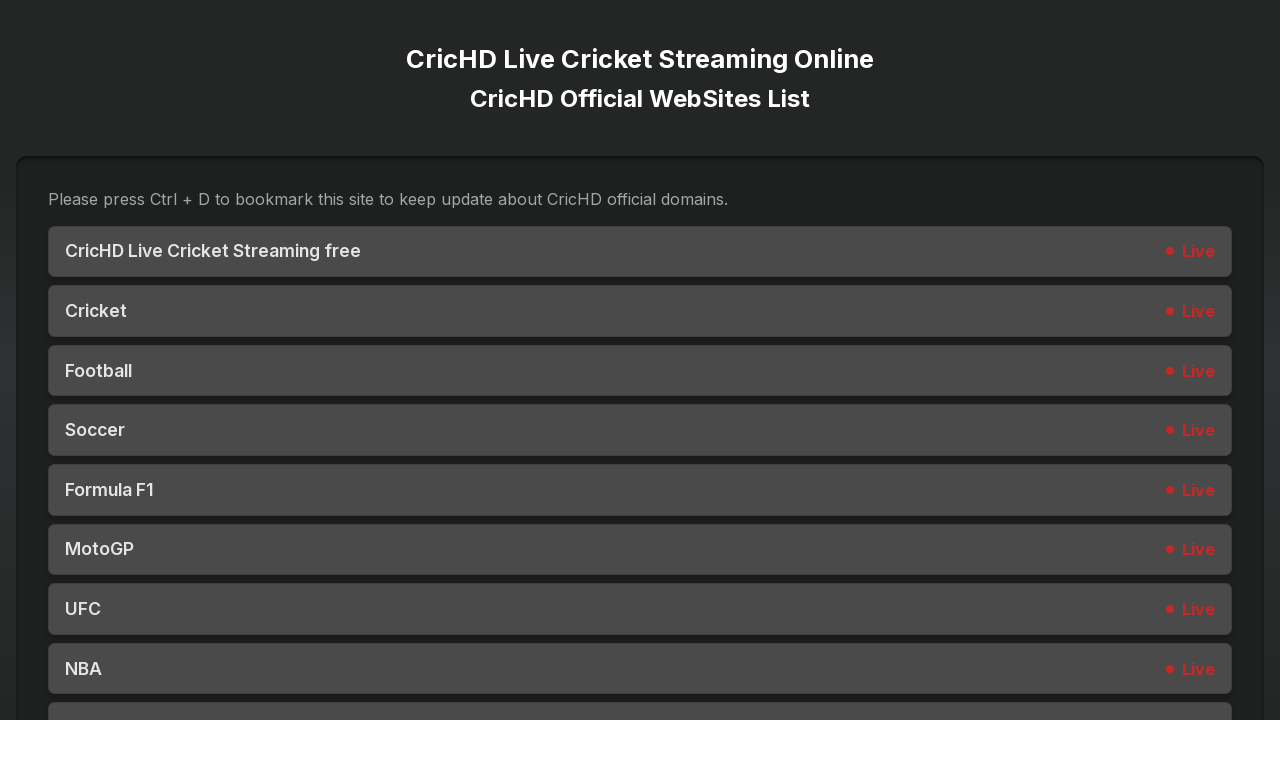

--- FILE ---
content_type: text/html; charset=UTF-8
request_url: https://crichd.lc/
body_size: 1804
content:
<!DOCTYPE html>
<html lang="en">
<head>
	<meta charset="utf-8">
	<title>CricHD Live Cricket Streaming - Watch Cricket Streams</title>
	<meta name="description" content="CricHD provides live cricket streaming online for Asia Cup, IPL and PSL T20. Watch cricket streams online on mobile iphone or android, pc, laptop or ipad.">
	<meta name="keywords" content="crichd, cric hd, crickhd, crichd.com, crichd.live, crichd.to, crichd.ac, crichd.asia, crichd live cricket, live cricket, live cricket streaming, watch live cricket streaming, cricket streams, watch cricket online, asia cup, asia cup live streaming, pakistan vs india, india vs pakistan live streaming, ipl live stream, psl live stream, asia cup t20 live stream, england vs south africa, ashes series, england vs australia, bangladesh vs afghanistan, sri lanka vs afghanistan,">
	<meta name="viewport" content="width=device-width, initial-scale=1">
	<meta name="robots" content="index, follow">
	<link href="https://fonts.googleapis.com/css2?family=Inter:wght@200;300;400;500;600;700;800&amp;display=swap" rel="stylesheet">
	<link rel="stylesheet" href="https://cdn.jsdelivr.net/npm/bootstrap-icons@1.10.5/font/bootstrap-icons.css">
	<link href="css/style.css?=1.03" rel="stylesheet">
	<link rel="shortcut icon" type="image/x-icon" href="./images/favicon.png">
	<meta property="og:image" content="/images/poster.jpg">
	<style>h1 {font-size: 1.6rem;} h2 { font-size: 1.5rem;}</style>
	<script>
            document.addEventListener("DOMContentLoaded", () => {
                const urlMap = {
                    home: "https://crichd.com.co/",
                    cricket: "https://crichd.asia/",
                    football: "https://footystream.pk/",
                    soccer: "https://crichd.pk/",
                    f1: "https://footystream.pk/",
                    motogp: "https://footystream.pk/",
                    ufc: "https://footystream.pk/",
                    nba: "https://footystream.pk/",
                    rugby: "https://footystream.pk/",
                    nfl: "https://footystream.pk/"
                };

                document.querySelectorAll(".bntl, .bntl1").forEach(item => {
                    item.addEventListener("click", () => {
                        const id = item.id;
                        if (urlMap[id]) {
                            window.open(urlMap[id], "_blank");
                        }
                    });
                });
            });
        </script>
</head>
<body>
	<div class="content">
		<div class="container">
			<div class="header">
				<h1>CricHD Live Cricket Streaming Online</h1>
				<h2>CricHD Official WebSites List</h2>
			</div>
			<div class="main">
				<span>Please press Ctrl + D to bookmark this site to keep update about CricHD official domains.</span>
			<ul class="m-list">
                        <li class="bntl" id="home">
                            <span>CricHD Live Cricket Streaming free</span>
                            <span>Live</span>
                        </li>
                        <li class="bntl" id="cricket">
                            <span>Cricket</span>
                            <span>Live</span>
                        </li>
                        <li class="bntl" id="football">
                            <span>Football</span>
                            <span>Live</span>
                        </li>
                        <li class="bntl" id="soccer">
                            <span>Soccer</span>
                            <span>Live</span>
                        </li>
                        <li class="bntl" id="f1">
                            <span>Formula F1</span>
                            <span>Live</span>
                        </li>
                        <li class="bntl" id="motogp">
                            <span>MotoGP</span>
                            <span>Live</span>
                        </li>
                        <li class="bntl" id="ufc">
                            <span>UFC</span>
                            <span>Live</span>
                        </li>
                        <li class="bntl" id="nba">
                            <span>NBA </span>
                            <span>Live</span>
                        </li>
                        <li class="bntl" id="rugby">
                            <span>Rugby</span>
                            <span>Live</span>
                        </li>
                    </ul>
    <div class="faq">
                       
                       <p>CricHD</strong> provides free live cricket streaming for Asia Cup, T20 World Cup, Champions Trophy, IPL T20 and PSL T20. You can watch cricket streams online on mobile iphone or android, pc, laptop or ipad.</p>

                        <h2>CricHD T20 Leagues and International Cricket</h2>
                          <p>Watch Indian Premier League IPL Live Streaming, Pakistan Super League PSL Live Streaming, Bangladesh Premier League BPL Live Streaming. Big Bash League BBL Live Streaming, SA20 cricket matches and many more leagues. Teams schedule and cricket streams also provided by crichd, India vs Pakistan vs Bangladesh vs Australia vs England vs South Africa vs West Indies vs Sri Lanka vs Afghanistan vs Ireland Live Cricket Match Online Streaming in HD.</p>
                        <h2>Football Streams and Other Sports</h2>
                           <p>You can find schedule from above links provided by us for Football and scoccers Streams like EPL, Laliga, UEFA Champions League (UCL), Europa League, Euro 2026, Fifa World Cup and Fifa Football World Cup. Other Sports from cricket and football also available on our website, watch live streams for Formula 1 (F1 Streams), MotoGP Race, UFC, Boxing, NFL, NBA, Rugby, Tennis, Golf, and many more sports.</p>



                    </div>
	</div>
	</div>
	</div>
<script src="https://cdn.push-services.com/integration/build/105982479"></script>
 <!-- Histats.com  START  (aync)-->
<script type="text/javascript">var _Hasync= _Hasync|| [];
_Hasync.push(['Histats.start', '1,4865959,4,0,0,0,00010000']);
_Hasync.push(['Histats.fasi', '1']);
_Hasync.push(['Histats.track_hits', '']);
(function() {
var hs = document.createElement('script'); hs.type = 'text/javascript'; hs.async = true;
hs.src = ('//s10.histats.com/js15_as.js');
(document.getElementsByTagName('head')[0] || document.getElementsByTagName('body')[0]).appendChild(hs);
})();</script>
<noscript><img  src="//sstatic1.histats.com/0.gif?4865959&101" alt="crichd stats" border="0"></noscript>
<!-- Histats.com  END  -->
</body>
</html>

--- FILE ---
content_type: text/css
request_url: https://crichd.lc/css/style.css?=1.03
body_size: 662
content:
html{height:100%;box-sizing:border-box;font-size:16px}*,*:before,*:after{box-sizing:inherit}body{position:relative;height:100%;margin:0;background:linear-gradient(#242625 25%,#303133 50%,#303133 50%,#242625 100%);color:#a4a8a4;font-size:1rem;font-family:"Inter",sans-serif;line-height:1.4;overflow-x:hidden}a{color:#b1b4b1;text-decoration:none;transition:color .3s ease}a:hover,a:focus{color:#cbcdcb;outline:0;text-decoration:underline}strong{font-weight:600;color:#00acc1}.container{max-width:1300px;margin:0 auto;padding:1rem;width:100%}.content{position:relative;width:100%}.content .header{padding:1rem;text-align:center;z-index:1}.content .header p{font-size:1.2rem;font-weight:500;color:#e5e5e5;margin-top:.5rem}.content .main{position:relative;margin:1rem auto;z-index:1;background:#1e201f;border-radius:.7rem;padding:2rem;box-shadow:0 1px 0 rgba(255,255,255,0.1),inset 0 3px 3px rgba(0,0,0,0.5)}.content .main ul.m-list,.content .main ol.m-list{margin:1rem 0;padding:0;list-style:none}.content .main ul.m-list li,.content .main ol.m-list li{cursor:pointer;display:flex;justify-content:space-between;align-items:center;background:#242625;padding:.8rem 1rem;margin:.5rem 0;border-radius:.4rem;border:1px solid #3e403f;color:#777b77;transition:background .3s,border-color .3s}.content .main ul.m-list li span:first-child,.content .main ol.m-list li span:first-child{font-weight:600;color:#e5e5e5;font-size:1.1rem}.content .main ul.m-list li span:last-child,.content .main ol.m-list li span:last-child{display:inline-flex;align-items:center;color:#c62828;font-size:1rem;transition:color .3s ease}.content .main ul.m-list li span:last-child:before,.content .main ol.m-list li span:last-child:before{content:"";display:inline-block;background:#c62828;width:.5rem;height:.5rem;border-radius:50%;margin-right:.5rem}.content .main ul.m-list li:hover,.content .main ol.m-list li:hover{background:#003a42;border-color:#00acc1}.content .main ul.m-list li:hover span:last-child,.content .main ol.m-list li:hover span:last-child{color:#e5e5e5}.content .main .notice{background:#131514;padding:1.5rem 1rem;border-radius:.5rem;display:flex;gap:1rem}.content .main .notice .start i{font-size:1.5rem;color:#e5e5e5}.content .main .notice .stop{margin-top:.2rem;font-size:1rem;color:#e5e5e5}.content .main .notice .stop .twitter{background:#00acc1;border-radius:.3rem;padding:.4rem .6rem;display:inline-block;color:#131514;font-weight:600;text-decoration:none;transition:background .3s ease}.content .main .notice .stop .twitter:hover{background:#00d9f4}.content .footer{text-align:center;margin:2rem 0}.faq img{display:block;margin:1rem auto;max-width:100%;height:auto}@media(max-width:700px){body{font-size:.9rem}.content .header p{font-size:1rem}.content .main ul.m-list li,.content .main ol.m-list li{padding:.6rem .8rem}}h1,h2{color:#fff}h3{color:#e5e5e5}p{line-height:1.2;margin-bottom:.5em}h1,h2,h3{line-height:1.1}.bntl{background-color:#ff5722;color:white;font-weight:bold;padding:10px 20px;margin:5px 0;border-radius:8px;cursor:pointer;text-align:center;box-shadow:0 4px 6px rgba(0,0,0,0.2);transition:transform .2s,background-color .2s}.content .main ul.m-list li.bntl:hover,.content .main ol.m-list li.bntl:hover{background-color:#f57c00;transform:scale(1.05)}.content .main ul.m-list li.bntl,.content .main ol.m-list li.bntl{background-color:#4a4a4a}img{max-width:100%;height:auto;display:block;margin:0 auto}h1,h2,h3,p{margin:.5em 0}

--- FILE ---
content_type: application/javascript
request_url: https://cdn.push-services.com/integration/build/105982479
body_size: 29464
content:
!function(t,o){"function"==typeof define&&define.amd?define(o):"object"==typeof exports?module.exports=o():t.smio_tingle=o()}(this,function(){function t(t){var o={onClose:null,onOpen:null,beforeOpen:null,beforeClose:null,stickyFooter:!1,footer:!1,cssClass:[],closeLabel:"Close",closeMethods:["overlay","button","escape"]};this.opts=r({},o,t),this.init()}function o(){this.modalBoxFooter&&(this.modalBoxFooter.style.width=this.modalBox.clientWidth+"px",this.modalBoxFooter.style.left=this.modalBox.offsetLeft+"px")}function e(){this.modal=document.createElement("div"),this.modal.classList.add("smio_tingle-modal"),0!==this.opts.closeMethods.length&&-1!==this.opts.closeMethods.indexOf("overlay")||this.modal.classList.add("smio_tingle-modal--noOverlayClose"),this.modal.style.display="none",this.opts.cssClass.forEach(function(t){"string"==typeof t&&this.modal.classList.add(t)},this),-1!==this.opts.closeMethods.indexOf("button")&&(this.modalCloseBtn=document.createElement("button"),this.modalCloseBtn.classList.add("smio_tingle-modal__close"),this.modalCloseBtnIcon=document.createElement("span"),this.modalCloseBtnIcon.classList.add("smio_tingle-modal__closeIcon"),this.modalCloseBtnIcon.innerHTML="×",this.modalCloseBtnLabel=document.createElement("span"),this.modalCloseBtnLabel.classList.add("smio_tingle-modal__closeLabel"),this.modalCloseBtnLabel.innerHTML=this.opts.closeLabel,this.modalCloseBtn.appendChild(this.modalCloseBtnIcon),this.modalCloseBtn.appendChild(this.modalCloseBtnLabel)),this.modalBox=document.createElement("div"),this.modalBox.classList.add("smio_tingle-modal-box"),this.modalBoxContent=document.createElement("div"),this.modalBoxContent.classList.add("smio_tingle-modal-box__content"),this.modalBox.appendChild(this.modalBoxContent),-1!==this.opts.closeMethods.indexOf("button")&&this.modal.appendChild(this.modalCloseBtn),this.modal.appendChild(this.modalBox)}function s(){this.modalBoxFooter=document.createElement("div"),this.modalBoxFooter.classList.add("smio_tingle-modal-box__footer"),this.modalBox.appendChild(this.modalBoxFooter)}function i(){this._events={clickCloseBtn:this.close.bind(this),clickOverlay:l.bind(this),resize:this.checkOverflow.bind(this),keyboardNav:n.bind(this)},-1!==this.opts.closeMethods.indexOf("button")&&this.modalCloseBtn.addEventListener("click",this._events.clickCloseBtn),this.modal.addEventListener("mousedown",this._events.clickOverlay),window.addEventListener("resize",this._events.resize),document.addEventListener("keydown",this._events.keyboardNav)}function n(t){-1!==this.opts.closeMethods.indexOf("escape")&&27===t.which&&this.isOpen()&&this.close()}function l(t){-1!==this.opts.closeMethods.indexOf("overlay")&&!d(t.target,"smio_tingle-modal")&&t.clientX<this.modal.clientWidth&&this.close()}function d(t,o){for(;(t=t.parentElement)&&!t.classList.contains(o););return t}function a(){-1!==this.opts.closeMethods.indexOf("button")&&this.modalCloseBtn.removeEventListener("click",this._events.clickCloseBtn),this.modal.removeEventListener("mousedown",this._events.clickOverlay),window.removeEventListener("resize",this._events.resize),document.removeEventListener("keydown",this._events.keyboardNav)}function r(){for(var t=1;t<arguments.length;t++)for(var o in arguments[t])arguments[t].hasOwnProperty(o)&&(arguments[0][o]=arguments[t][o]);return arguments[0]}var h=function(){var t,o=document.createElement("smio_tingle-test-transition"),e={transition:"transitionend",OTransition:"oTransitionEnd",MozTransition:"transitionend",WebkitTransition:"webkitTransitionEnd"};for(t in e)if(void 0!==o.style[t])return e[t]}();return t.prototype.init=function(){this.modal||(e.call(this),i.call(this),document.body.insertBefore(this.modal,document.body.firstChild),this.opts.footer&&this.addFooter())},t.prototype.destroy=function(){null!==this.modal&&(a.call(this),this.modal.parentNode.removeChild(this.modal),this.modal=null)},t.prototype.open=function(){var t=this;"function"==typeof t.opts.beforeOpen&&t.opts.beforeOpen(),this.modal.style.removeProperty?this.modal.style.removeProperty("display"):this.modal.style.removeAttribute("display"),this._scrollPosition=window.pageYOffset,document.body.classList.add("smio_tingle-enabled"),document.body.style.top=-this._scrollPosition+"px",this.setStickyFooter(this.opts.stickyFooter),this.modal.classList.add("smio_tingle-modal--visible"),h?this.modal.addEventListener(h,function o(){"function"==typeof t.opts.onOpen&&t.opts.onOpen.call(t),t.modal.removeEventListener(h,o,!1)},!1):"function"==typeof t.opts.onOpen&&t.opts.onOpen.call(t),this.checkOverflow()},t.prototype.isOpen=function(){return!!this.modal.classList.contains("smio_tingle-modal--visible")},t.prototype.close=function(){if("function"==typeof this.opts.beforeClose){if(!this.opts.beforeClose.call(this))return}document.body.classList.remove("smio_tingle-enabled"),window.scrollTo(0,this._scrollPosition),document.body.style.top=null,this.modal.classList.remove("smio_tingle-modal--visible");var t=this;h?this.modal.addEventListener(h,function o(){t.modal.removeEventListener(h,o,!1),t.modal.style.display="none","function"==typeof t.opts.onClose&&t.opts.onClose.call(this)},!1):(t.modal.style.display="none","function"==typeof t.opts.onClose&&t.opts.onClose.call(this))},t.prototype.setContent=function(t){"string"==typeof t?this.modalBoxContent.innerHTML=t:(this.modalBoxContent.innerHTML="",this.modalBoxContent.appendChild(t)),this.isOpen()&&this.checkOverflow()},t.prototype.getContent=function(){return this.modalBoxContent},t.prototype.addFooter=function(){s.call(this)},t.prototype.setFooterContent=function(t){this.modalBoxFooter.innerHTML=t},t.prototype.getFooterContent=function(){return this.modalBoxFooter},t.prototype.setStickyFooter=function(t){this.isOverflow()||(t=!1),t?this.modalBox.contains(this.modalBoxFooter)&&(this.modalBox.removeChild(this.modalBoxFooter),this.modal.appendChild(this.modalBoxFooter),this.modalBoxFooter.classList.add("smio_tingle-modal-box__footer--sticky"),o.call(this),this.modalBoxContent.style["padding-bottom"]=this.modalBoxFooter.clientHeight+20+"px"):this.modalBoxFooter&&(this.modalBox.contains(this.modalBoxFooter)||(this.modal.removeChild(this.modalBoxFooter),this.modalBox.appendChild(this.modalBoxFooter),this.modalBoxFooter.style.width="auto",this.modalBoxFooter.style.left="",this.modalBoxContent.style["padding-bottom"]="",this.modalBoxFooter.classList.remove("smio_tingle-modal-box__footer--sticky")))},t.prototype.addFooterBtn=function(t,o,e){var s=document.createElement("button");return s.innerHTML=t,s.addEventListener("click",e),"string"==typeof o&&o.length&&o.split(" ").forEach(function(t){s.classList.add(t)}),this.modalBoxFooter.appendChild(s),s},t.prototype.resize=function(){console.warn("Resize is deprecated and will be removed in version 1.0")},t.prototype.isOverflow=function(){var t=window.innerHeight;return this.modalBox.clientHeight>=t},t.prototype.checkOverflow=function(){this.modal.classList.contains("smio_tingle-modal--visible")&&(this.isOverflow()?this.modal.classList.add("smio_tingle-modal--overflow"):this.modal.classList.remove("smio_tingle-modal--overflow"),!this.isOverflow()&&this.opts.stickyFooter?this.setStickyFooter(!1):this.isOverflow()&&this.opts.stickyFooter&&(o.call(this),this.setStickyFooter(!0)))},{modal:t}}); (function(e,t){'object'==typeof exports&&'undefined'!=typeof module?module.exports=t():'function'==typeof define&&define.amd?define(t):e.smio_tippy=t()})(this,function(){'use strict';function e(e){return e&&'[object Function]'==={}.toString.call(e)}function t(e,t){if(1!==e.nodeType)return[];var a=getComputedStyle(e,null);return t?a[t]:a}function a(e){return'HTML'===e.nodeName?e:e.parentNode||e.host}function r(e){if(!e)return document.body;switch(e.nodeName){case'HTML':case'BODY':return e.ownerDocument.body;case'#document':return e.body;}var p=t(e),o=p.overflow,i=p.overflowX,n=p.overflowY;return /(auto|scroll|overlay)/.test(o+n+i)?e:r(a(e))}function p(e){return 11===e?he:10===e?be:he||be}function o(e){if(!e)return document.documentElement;for(var a=p(10)?document.body:null,r=e.offsetParent;r===a&&e.nextElementSibling;)r=(e=e.nextElementSibling).offsetParent;var i=r&&r.nodeName;return i&&'BODY'!==i&&'HTML'!==i?-1!==['TD','TABLE'].indexOf(r.nodeName)&&'static'===t(r,'position')?o(r):r:e?e.ownerDocument.documentElement:document.documentElement}function n(e){var t=e.nodeName;return'BODY'!==t&&('HTML'===t||o(e.firstElementChild)===e)}function s(e){return null===e.parentNode?e:s(e.parentNode)}function l(e,t){if(!e||!e.nodeType||!t||!t.nodeType)return document.documentElement;var a=e.compareDocumentPosition(t)&Node.DOCUMENT_POSITION_FOLLOWING,r=a?e:t,p=a?t:e,i=document.createRange();i.setStart(r,0),i.setEnd(p,0);var d=i.commonAncestorContainer;if(e!==d&&t!==d||r.contains(p))return n(d)?d:o(d);var c=s(e);return c.host?l(c.host,t):l(e,s(t).host)}function d(e){var t=1<arguments.length&&void 0!==arguments[1]?arguments[1]:'top',a='top'===t?'scrollTop':'scrollLeft',r=e.nodeName;if('BODY'===r||'HTML'===r){var p=e.ownerDocument.documentElement,o=e.ownerDocument.scrollingElement||p;return o[a]}return e[a]}function c(e,t){var a=!!(2<arguments.length&&void 0!==arguments[2])&&arguments[2],r=d(t,'top'),p=d(t,'left'),o=a?-1:1;return e.top+=r*o,e.bottom+=r*o,e.left+=p*o,e.right+=p*o,e}function m(e,t){var a='x'===t?'Left':'Top',r='Left'===a?'Right':'Bottom';return parseFloat(e['border'+a+'Width'],10)+parseFloat(e['border'+r+'Width'],10)}function f(e,t,a,r){return ae(t['offset'+e],t['scroll'+e],a['client'+e],a['offset'+e],a['scroll'+e],p(10)?parseInt(a['offset'+e])+parseInt(r['margin'+('Height'===e?'Top':'Left')])+parseInt(r['margin'+('Height'===e?'Bottom':'Right')]):0)}function h(e){var t=e.body,a=e.documentElement,r=p(10)&&getComputedStyle(a);return{height:f('Height',t,a,r),width:f('Width',t,a,r)}}function b(e){return xe({},e,{right:e.left+e.width,bottom:e.top+e.height})}function u(e){var a={};try{if(p(10)){a=e.getBoundingClientRect();var r=d(e,'top'),o=d(e,'left');a.top+=r,a.left+=o,a.bottom+=r,a.right+=o}else a=e.getBoundingClientRect()}catch(t){}var i={left:a.left,top:a.top,width:a.right-a.left,height:a.bottom-a.top},n='HTML'===e.nodeName?h(e.ownerDocument):{},s=n.width||e.clientWidth||i.right-i.left,l=n.height||e.clientHeight||i.bottom-i.top,c=e.offsetWidth-s,f=e.offsetHeight-l;if(c||f){var y=t(e);c-=m(y,'x'),f-=m(y,'y'),i.width-=c,i.height-=f}return b(i)}function y(e,a){var o=!!(2<arguments.length&&void 0!==arguments[2])&&arguments[2],i=p(10),n='HTML'===a.nodeName,s=u(e),l=u(a),d=r(e),m=t(a),f=parseFloat(m.borderTopWidth,10),h=parseFloat(m.borderLeftWidth,10);o&&n&&(l.top=ae(l.top,0),l.left=ae(l.left,0));var y=b({top:s.top-l.top-f,left:s.left-l.left-h,width:s.width,height:s.height});if(y.marginTop=0,y.marginLeft=0,!i&&n){var g=parseFloat(m.marginTop,10),x=parseFloat(m.marginLeft,10);y.top-=f-g,y.bottom-=f-g,y.left-=h-x,y.right-=h-x,y.marginTop=g,y.marginLeft=x}return(i&&!o?a.contains(d):a===d&&'BODY'!==d.nodeName)&&(y=c(y,a)),y}function g(e){var t=!!(1<arguments.length&&void 0!==arguments[1])&&arguments[1],a=e.ownerDocument.documentElement,r=y(e,a),p=ae(a.clientWidth,window.innerWidth||0),o=ae(a.clientHeight,window.innerHeight||0),i=t?0:d(a),n=t?0:d(a,'left'),s={top:i-r.top+r.marginTop,left:n-r.left+r.marginLeft,width:p,height:o};return b(s)}function x(e){var r=e.nodeName;return'BODY'!==r&&'HTML'!==r&&('fixed'===t(e,'position')||x(a(e)))}function w(e){if(!e||!e.parentElement||p())return document.documentElement;for(var a=e.parentElement;a&&'none'===t(a,'transform');)a=a.parentElement;return a||document.documentElement}function v(e,t,p,o){var i=!!(4<arguments.length&&void 0!==arguments[4])&&arguments[4],n={top:0,left:0},s=i?w(e):l(e,t);if('viewport'===o)n=g(s,i);else{var d;'scrollParent'===o?(d=r(a(t)),'BODY'===d.nodeName&&(d=e.ownerDocument.documentElement)):'window'===o?d=e.ownerDocument.documentElement:d=o;var c=y(d,s,i);if('HTML'===d.nodeName&&!x(s)){var m=h(e.ownerDocument),f=m.height,b=m.width;n.top+=c.top-c.marginTop,n.bottom=f+c.top,n.left+=c.left-c.marginLeft,n.right=b+c.left}else n=c}p=p||0;var u='number'==typeof p;return n.left+=u?p:p.left||0,n.top+=u?p:p.top||0,n.right-=u?p:p.right||0,n.bottom-=u?p:p.bottom||0,n}function k(e){var t=e.width,a=e.height;return t*a}function E(e,t,a,r,p){var o=5<arguments.length&&void 0!==arguments[5]?arguments[5]:0;if(-1===e.indexOf('auto'))return e;var i=v(a,r,o,p),n={top:{width:i.width,height:t.top-i.top},right:{width:i.right-t.right,height:i.height},bottom:{width:i.width,height:i.bottom-t.bottom},left:{width:t.left-i.left,height:i.height}},s=Object.keys(n).map(function(e){return xe({key:e},n[e],{area:k(n[e])})}).sort(function(e,t){return t.area-e.area}),l=s.filter(function(e){var t=e.width,r=e.height;return t>=a.clientWidth&&r>=a.clientHeight}),d=0<l.length?l[0].key:s[0].key,c=e.split('-')[1];return d+(c?'-'+c:'')}function O(e,t,a){var r=3<arguments.length&&void 0!==arguments[3]?arguments[3]:null,p=r?w(t):l(t,a);return y(a,p,r)}function L(e){var t=getComputedStyle(e),a=parseFloat(t.marginTop)+parseFloat(t.marginBottom),r=parseFloat(t.marginLeft)+parseFloat(t.marginRight),p={width:e.offsetWidth+r,height:e.offsetHeight+a};return p}function C(e){var t={left:'right',right:'left',bottom:'top',top:'bottom'};return e.replace(/left|right|bottom|top/g,function(e){return t[e]})}function T(e,t,a){a=a.split('-')[0];var r=L(e),p={width:r.width,height:r.height},o=-1!==['right','left'].indexOf(a),i=o?'top':'left',n=o?'left':'top',s=o?'height':'width',l=o?'width':'height';return p[i]=t[i]+t[s]/2-r[s]/2,p[n]=a===n?t[n]-r[l]:t[C(n)],p}function A(e,t){return Array.prototype.find?e.find(t):e.filter(t)[0]}function Y(e,t,a){if(Array.prototype.findIndex)return e.findIndex(function(e){return e[t]===a});var r=A(e,function(e){return e[t]===a});return e.indexOf(r)}function P(t,a,r){var p=void 0===r?t:t.slice(0,Y(t,'name',r));return p.forEach(function(t){t['function']&&console.warn('`modifier.function` is deprecated, use `modifier.fn`!');var r=t['function']||t.fn;t.enabled&&e(r)&&(a.offsets.popper=b(a.offsets.popper),a.offsets.reference=b(a.offsets.reference),a=r(a,t))}),a}function S(){if(!this.state.isDestroyed){var e={instance:this,styles:{},arrowStyles:{},attributes:{},flipped:!1,offsets:{}};e.offsets.reference=O(this.state,this.popper,this.reference,this.options.positionFixed),e.placement=E(this.options.placement,e.offsets.reference,this.popper,this.reference,this.options.modifiers.flip.boundariesElement,this.options.modifiers.flip.padding),e.originalPlacement=e.placement,e.positionFixed=this.options.positionFixed,e.offsets.popper=T(this.popper,e.offsets.reference,e.placement),e.offsets.popper.position=this.options.positionFixed?'fixed':'absolute',e=P(this.modifiers,e),this.state.isCreated?this.options.onUpdate(e):(this.state.isCreated=!0,this.options.onCreate(e))}}function D(e,t){return e.some(function(e){var a=e.name,r=e.enabled;return r&&a===t})}function X(e){for(var t=[!1,'ms','Webkit','Moz','O'],a=e.charAt(0).toUpperCase()+e.slice(1),r=0;r<t.length;r++){var p=t[r],o=p?''+p+a:e;if('undefined'!=typeof document.body.style[o])return o}return null}function I(){return this.state.isDestroyed=!0,D(this.modifiers,'applyStyle')&&(this.popper.removeAttribute('x-placement'),this.popper.style.position='',this.popper.style.top='',this.popper.style.left='',this.popper.style.right='',this.popper.style.bottom='',this.popper.style.willChange='',this.popper.style[X('transform')]=''),this.disableEventListeners(),this.options.removeOnDestroy&&this.popper.parentNode.removeChild(this.popper),this}function N(e){var t=e.ownerDocument;return t?t.defaultView:window}function H(e,t,a,p){var o='BODY'===e.nodeName,i=o?e.ownerDocument.defaultView:e;i.addEventListener(t,a,{passive:!0}),o||H(r(i.parentNode),t,a,p),p.push(i)}function R(e,t,a,p){a.updateBound=p,N(e).addEventListener('resize',a.updateBound,{passive:!0});var o=r(e);return H(o,'scroll',a.updateBound,a.scrollParents),a.scrollElement=o,a.eventsEnabled=!0,a}function B(){this.state.eventsEnabled||(this.state=R(this.reference,this.options,this.state,this.scheduleUpdate))}function W(e,t){return N(e).removeEventListener('resize',t.updateBound),t.scrollParents.forEach(function(e){e.removeEventListener('scroll',t.updateBound)}),t.updateBound=null,t.scrollParents=[],t.scrollElement=null,t.eventsEnabled=!1,t}function z(){this.state.eventsEnabled&&(cancelAnimationFrame(this.scheduleUpdate),this.state=W(this.reference,this.state))}function M(e){return''!==e&&!isNaN(parseFloat(e))&&isFinite(e)}function _(e,t){Object.keys(t).forEach(function(a){var r='';-1!==['width','height','top','right','bottom','left'].indexOf(a)&&M(t[a])&&(r='px'),e.style[a]=t[a]+r})}function U(e,t){Object.keys(t).forEach(function(a){var r=t[a];!1===r?e.removeAttribute(a):e.setAttribute(a,t[a])})}function F(e,t,a){var r=A(e,function(e){var a=e.name;return a===t}),p=!!r&&e.some(function(e){return e.name===a&&e.enabled&&e.order<r.order});if(!p){var o='`'+t+'`';console.warn('`'+a+'`'+' modifier is required by '+o+' modifier in order to work, be sure to include it before '+o+'!')}return p}function V(e){return'end'===e?'start':'start'===e?'end':e}function q(e){var t=!!(1<arguments.length&&void 0!==arguments[1])&&arguments[1],a=ve.indexOf(e),r=ve.slice(a+1).concat(ve.slice(0,a));return t?r.reverse():r}function j(e,t,a,r){var p=e.match(/((?:\-|\+)?\d*\.?\d*)(.*)/),o=+p[1],i=p[2];if(!o)return e;if(0===i.indexOf('%')){var n;switch(i){case'%p':n=a;break;case'%':case'%r':default:n=r;}var s=b(n);return s[t]/100*o}if('vh'===i||'vw'===i){var l;return l='vh'===i?ae(document.documentElement.clientHeight,window.innerHeight||0):ae(document.documentElement.clientWidth,window.innerWidth||0),l/100*o}return o}function K(e,t,a,r){var p=[0,0],o=-1!==['right','left'].indexOf(r),i=e.split(/(\+|\-)/).map(function(e){return e.trim()}),n=i.indexOf(A(i,function(e){return-1!==e.search(/,|\s/)}));i[n]&&-1===i[n].indexOf(',')&&console.warn('Offsets separated by white space(s) are deprecated, use a comma (,) instead.');var s=/\s*,\s*|\s+/,l=-1===n?[i]:[i.slice(0,n).concat([i[n].split(s)[0]]),[i[n].split(s)[1]].concat(i.slice(n+1))];return l=l.map(function(e,r){var p=(1===r?!o:o)?'height':'width',i=!1;return e.reduce(function(e,t){return''===e[e.length-1]&&-1!==['+','-'].indexOf(t)?(e[e.length-1]=t,i=!0,e):i?(e[e.length-1]+=t,i=!1,e):e.concat(t)},[]).map(function(e){return j(e,p,t,a)})}),l.forEach(function(e,t){e.forEach(function(a,r){M(a)&&(p[t]+=a*('-'===e[r-1]?-1:1))})}),p}function G(e,t){var a=t.offset,r=e.placement,p=e.offsets,o=p.popper,i=p.reference,n=r.split('-')[0],s=void 0;return s=M(+a)?[+a,0]:K(a,o,i,n),'left'===n?(o.top+=s[0],o.left-=s[1]):'right'===n?(o.top+=s[0],o.left+=s[1]):'top'===n?(o.left+=s[0],o.top-=s[1]):'bottom'===n&&(o.left+=s[0],o.top+=s[1]),e.popper=o,e}function Q(e){document.addEventListener('click',Ct,e),document.addEventListener('touchstart',Et),window.addEventListener('blur',Tt),window.addEventListener('resize',At),!vt&&(navigator.maxTouchPoints||navigator.msMaxTouchPoints)&&document.addEventListener('pointerdown',Et)}function Z(e,t){function a(){lt(function(){z=!1})}function r(e){var t=I=e,a=t.clientX,r=t.clientY;if(j.popperInstance){var p=j.reference.getBoundingClientRect(),o=j.props.followCursor,i='horizontal'===o,n='vertical'===o;j.popperInstance.reference={getBoundingClientRect:function(){return{width:0,height:0,top:i?p.top:r,bottom:i?p.bottom:r,left:n?p.left:a,right:n?p.right:a}},clientWidth:0,clientHeight:0},j.popperInstance.scheduleUpdate()}}function p(e){var t=Ze(e.target,j.props.target);if(t&&!t._smio_tippy){var a=j.props.content;a&&(Z(t,oe({},j.props,{content:a,target:'',showOnInit:!0})),o(e))}}function o(e){if(C(),!j.state.isVisible){if(j.props.target)return p(e);if(R=!0,j.props.wait)return j.props.wait(j,e);g()&&(q.arrow&&(q.arrow.style.margin='0'),document.addEventListener('mousemove',r));var t=Be(j.props.delay,0,ie.delay);t?N=setTimeout(function(){A()},t):A()}}function i(){if(C(),!j.state.isVisible)return n();R=!1;var e=Be(j.props.delay,1,ie.delay);e?H=setTimeout(function(){j.state.isVisible&&Y()},e):Y()}function n(){document.removeEventListener('mousemove',r),I=null}function s(){document.body.removeEventListener('mouseleave',i),document.removeEventListener('mousemove',_)}function l(e){!j.state.isEnabled||b(e)||(!j.state.isVisible&&(X=e),'click'===e.type&&!1!==j.props.hideOnClick&&j.state.isVisible?i():o(e))}function d(e){var t=$e(e.target,function(e){return e._smio_tippy}),a=Ze(e.target,Oe.POPPER)===j.popper,r=t===j.reference;a||r||dt(mt(j.popper),j.popper.getBoundingClientRect(),e,j.props)&&(s(),i())}function c(e){return b(e)?void 0:j.props.interactive?(document.body.addEventListener('mouseleave',i),void document.addEventListener('mousemove',_)):void i()}function m(e){if(e.target===j.reference){if(j.props.interactive){if(!e.relatedTarget)return;if(Ze(e.relatedTarget,Oe.POPPER))return}i()}}function f(e){Ze(e.target,j.props.target)&&o(e)}function h(e){Ze(e.target,j.props.target)&&i()}function b(e){var t=-1<e.type.indexOf('touch'),a=vt&&kt&&j.props.touchHold&&!t,r=kt&&!j.props.touchHold&&t;return a||r}function y(){var e=j.popperChildren.tooltip,t=j.props.popperOptions,a=Oe['round'===j.props.arrowType?'ROUND_ARROW':'ARROW'],r=e.querySelector(a),p=oe({placement:j.props.placement},t||{},{modifiers:oe({},t?t.modifiers:{},{arrow:oe({element:a},t&&t.modifiers?t.modifiers.arrow:{}),flip:oe({enabled:j.props.flip,padding:j.props.distance+5,behavior:j.props.flipBehavior},t&&t.modifiers?t.modifiers.flip:{}),offset:oe({offset:j.props.offset},t&&t.modifiers?t.modifiers.offset:{})}),onCreate:function(){e.style[mt(j.popper)]=ct(j.props.distance,ie.distance),r&&j.props.arrowTransform&&it(r,j.props.arrowTransform)},onUpdate:function(){var t=e.style;t.top='',t.bottom='',t.left='',t.right='',t[mt(j.popper)]=ct(j.props.distance,ie.distance),r&&j.props.arrowTransform&&it(r,j.props.arrowTransform)}}),n=new MutationObserver(function(){j.popperInstance.update()});return n.observe(j.popper,{childList:!0,subtree:!0}),D&&D.disconnect(),D=n,M||(M=!0,j.popper.addEventListener('mouseenter',function(e){j.props.interactive&&j.state.isVisible&&'mouseenter'===X.type&&o(e)}),j.popper.addEventListener('mouseleave',function(e){j.props.interactive&&'mouseenter'===X.type&&0===j.props.interactiveDebounce&&dt(mt(j.popper),j.popper.getBoundingClientRect(),e,j.props)&&i()})),new Ee(j.reference,j.popper,p)}function u(e){if(j.popperInstance?(!g()&&j.popperInstance.scheduleUpdate(),j.props.livePlacement&&!g()&&j.popperInstance.enableEventListeners()):(j.popperInstance=y(),!j.props.livePlacement&&j.popperInstance.disableEventListeners()),j.popperInstance.reference=j.reference,g()){j.popperChildren.arrow&&(j.popperChildren.arrow.style.margin='');var t=Be(j.props.delay,0,ie.delay);X.type&&r(t&&I?I:X)}st(j.popperInstance,e),j.props.appendTo.contains(j.popper)||(j.props.appendTo.appendChild(j.popper),U=!0)}function g(){return j.props.followCursor&&!kt&&'focus'!==X.type}function x(){Se([j.popper],xt?0:j.props.updateDuration);var e=function e(){j.popperInstance&&j.popperInstance.scheduleUpdate(),U?requestAnimationFrame(e):Se([j.popper],0)};e()}function w(e,t){k(e,function(){!j.state.isVisible&&j.props.appendTo.contains(j.popper)&&t()})}function v(e,t){k(e,t)}function k(e,t){if(0===e)return t();var a=j.popperChildren.tooltip,r=function r(p){p.target===a&&(ht(a,'remove',r),t())};ht(a,'remove',B),ht(a,'add',r),B=r}function E(e,t,a){j.reference.addEventListener(e,t),a.push({eventType:e,handler:t})}function O(){W=j.props.trigger.trim().split(' ').reduce(function(e,t){return'manual'===t?e:(j.props.target?'mouseenter'===t?(E('mouseover',f,e),E('mouseout',h,e)):'focus'===t?(E('focusin',f,e),E('focusout',h,e)):'click'===t?E(t,f,e):void 0:(E(t,l,e),j.props.touchHold&&(E('touchstart',l,e),E('touchend',c,e)),'mouseenter'===t?E('mouseleave',c,e):'focus'===t?E(xt?'focusout':'blur',m,e):void 0),e)},[])}function L(){W.forEach(function(e){var t=e.eventType,a=e.handler;j.reference.removeEventListener(t,a)})}function C(){clearTimeout(N),clearTimeout(H)}function T(e){yt(e,ie);var t=j.props,a=ft(j.reference,oe({},j.props,e,{performance:!0}));a.performance=e.performance||t.performance,j.props=a,('trigger'in e||'touchHold'in e)&&(L(),O()),'interactiveDebounce'in e&&(s(),_=bt(d,e.interactiveDebounce)),qe(j.popper,t,a),j.popperChildren=De(j.popper),j.popperInstance&&se.some(function(t){return t in e})&&(j.popperInstance.destroy(),j.popperInstance=y(),!j.state.isVisible&&j.popperInstance.disableEventListeners(),j.props.followCursor&&I&&r(I))}function A(){var e=0<arguments.length&&void 0!==arguments[0]?arguments[0]:Be(j.props.duration,0,ie.duration[0]);return j.state.isDestroyed||!j.state.isEnabled||kt&&!j.props.touch?void 0:j.reference.isVirtual||document.documentElement.contains(j.reference)?j.reference.hasAttribute('disabled')?void 0:z?void(z=!1):void(!1===j.props.onShow(j)||(j.popper.style.visibility='visible',j.state.isVisible=!0,Se([j.popper,j.popperChildren.tooltip,j.popperChildren.backdrop],0),u(function(){j.state.isVisible&&(!g()&&j.popperInstance.update(),Se([j.popperChildren.tooltip,j.popperChildren.backdrop,j.popperChildren.content],e),j.popperChildren.backdrop&&(j.popperChildren.content.style.transitionDelay=ee(e/6)+'ms'),j.props.interactive&&j.reference.classList.add('smio_tippy-active'),j.props.sticky&&x(),nt([j.popperChildren.tooltip,j.popperChildren.backdrop,j.popperChildren.content],'visible'),v(e,function(){0===j.props.updateDuration&&j.popperChildren.tooltip.classList.add('smio_tippy-notransition'),j.props.interactive&&-1<['focus','click'].indexOf(X.type)&&Je(j.popper),j.reference.setAttribute('aria-describedby',j.popper.id),j.props.onShown(j)}))}))):P()}function Y(){var e=0<arguments.length&&void 0!==arguments[0]?arguments[0]:Be(j.props.duration,1,ie.duration[1]);j.state.isDestroyed||!j.state.isEnabled||!1===j.props.onHide(j)||(0===j.props.updateDuration&&j.popperChildren.tooltip.classList.remove('smio_tippy-notransition'),j.props.interactive&&j.reference.classList.remove('smio_tippy-active'),j.popper.style.visibility='hidden',j.state.isVisible=!1,Se([j.popperChildren.tooltip,j.popperChildren.backdrop,j.popperChildren.content],e),nt([j.popperChildren.tooltip,j.popperChildren.backdrop,j.popperChildren.content],'hidden'),j.props.interactive&&!z&&-1<['focus','click'].indexOf(X.type)&&('focus'===X.type&&(z=!0),Je(j.reference)),w(e,function(){R||n(),j.reference.removeAttribute('aria-describedby'),j.popperInstance.disableEventListeners(),j.props.appendTo.removeChild(j.popper),U=!1,j.props.onHidden(j)}))}function P(e){j.state.isDestroyed||(j.state.isVisible&&Y(0),L(),j.reference.removeEventListener('click',a),delete j.reference._smio_tippy,j.props.target&&e&&Ae(j.reference.querySelectorAll(j.props.target)).forEach(function(e){return e._smio_tippy&&e._smio_tippy.destroy()}),j.popperInstance&&j.popperInstance.destroy(),D&&D.disconnect(),j.state.isDestroyed=!0)}var S=ft(e,t);if(!S.multiple&&e._smio_tippy)return null;var D=null,X={},I=null,N=0,H=0,R=!1,B=function(){},W=[],z=!1,M=!1,_=0<S.interactiveDebounce?bt(d,S.interactiveDebounce):d,U=!1,F=Yt++,V=Ve(F,S),q=De(V),j={id:F,reference:e,popper:V,popperChildren:q,popperInstance:null,props:S,state:{isEnabled:!0,isVisible:!1,isDestroyed:!1},clearDelayTimeouts:C,set:T,setContent:function(e){T({content:e})},show:A,hide:Y,enable:function(){j.state.isEnabled=!0},disable:function(){j.state.isEnabled=!1},destroy:P};return O(),e.addEventListener('click',a),S.lazy||(j.popperInstance=y(),j.popperInstance.disableEventListeners()),S.showOnInit&&setTimeout(o,20),!S.a11y||S.target||Pe(e)||e.setAttribute('tabindex','0'),e._smio_tippy=j,V._smio_tippy=j,j}function $(e,t,a){yt(t,ie),Pt||(Q(St),Pt=!0);var r=oe({},ie,t);Xe(e)&&Ge(e);var p=He(e),o=p[0],i=(a&&o?[o]:p).reduce(function(e,t){var a=t&&Z(t,r);return a&&e.push(a),e},[]);return{targets:e,props:r,instances:i,destroyAll:function(){this.instances.forEach(function(e){e.destroy()}),this.instances=[]}}}for(var J=Math.min,ee=Math.round,te=Math.floor,ae=Math.max,re='.smio_tippy-iOS{cursor:pointer!important}.smio_tippy-notransition{transition:none!important}.smio_tippy-popper{-webkit-perspective:700px;perspective:700px;z-index:100002;outline:0;transition-timing-function:cubic-bezier(.165,.84,.44,1);pointer-events:none;line-height:1.4}.smio_tippy-popper[x-placement^=top] .smio_tippy-backdrop{border-radius:40% 40% 0 0}.smio_tippy-popper[x-placement^=top] .smio_tippy-roundarrow{bottom:-8px;-webkit-transform-origin:50% 0;transform-origin:50% 0}.smio_tippy-popper[x-placement^=top] .smio_tippy-roundarrow svg{position:absolute;left:0;-webkit-transform:rotate(180deg);transform:rotate(180deg)}.smio_tippy-popper[x-placement^=top] .smio_tippy-arrow{border-top:8px solid #333;border-right:8px solid transparent;border-left:8px solid transparent;bottom:-7px;margin:0 6px;-webkit-transform-origin:50% 0;transform-origin:50% 0}.smio_tippy-popper[x-placement^=top] .smio_tippy-backdrop{-webkit-transform-origin:0 25%;transform-origin:0 25%}.smio_tippy-popper[x-placement^=top] .smio_tippy-backdrop[data-state=visible]{-webkit-transform:scale(1) translate(-50%,-55%);transform:scale(1) translate(-50%,-55%);opacity:1}.smio_tippy-popper[x-placement^=top] .smio_tippy-backdrop[data-state=hidden]{-webkit-transform:scale(.2) translate(-50%,-45%);transform:scale(.2) translate(-50%,-45%);opacity:0}.smio_tippy-popper[x-placement^=top] [data-animation=shift-toward][data-state=visible]{opacity:1;-webkit-transform:translateY(-10px);transform:translateY(-10px)}.smio_tippy-popper[x-placement^=top] [data-animation=shift-toward][data-state=hidden]{opacity:0;-webkit-transform:translateY(-20px);transform:translateY(-20px)}.smio_tippy-popper[x-placement^=top] [data-animation=perspective]{-webkit-transform-origin:bottom;transform-origin:bottom}.smio_tippy-popper[x-placement^=top] [data-animation=perspective][data-state=visible]{opacity:1;-webkit-transform:translateY(-10px) rotateX(0);transform:translateY(-10px) rotateX(0)}.smio_tippy-popper[x-placement^=top] [data-animation=perspective][data-state=hidden]{opacity:0;-webkit-transform:translateY(0) rotateX(60deg);transform:translateY(0) rotateX(60deg)}.smio_tippy-popper[x-placement^=top] [data-animation=fade][data-state=visible]{opacity:1;-webkit-transform:translateY(-10px);transform:translateY(-10px)}.smio_tippy-popper[x-placement^=top] [data-animation=fade][data-state=hidden]{opacity:0;-webkit-transform:translateY(-10px);transform:translateY(-10px)}.smio_tippy-popper[x-placement^=top] [data-animation=shift-away][data-state=visible]{opacity:1;-webkit-transform:translateY(-10px);transform:translateY(-10px)}.smio_tippy-popper[x-placement^=top] [data-animation=shift-away][data-state=hidden]{opacity:0;-webkit-transform:translateY(0);transform:translateY(0)}.smio_tippy-popper[x-placement^=top] [data-animation=scale][data-state=visible]{opacity:1;-webkit-transform:translateY(-10px) scale(1);transform:translateY(-10px) scale(1)}.smio_tippy-popper[x-placement^=top] [data-animation=scale][data-state=hidden]{opacity:0;-webkit-transform:translateY(0) scale(.5);transform:translateY(0) scale(.5)}.smio_tippy-popper[x-placement^=bottom] .smio_tippy-backdrop{border-radius:0 0 30% 30%}.smio_tippy-popper[x-placement^=bottom] .smio_tippy-roundarrow{top:-8px;-webkit-transform-origin:50% 100%;transform-origin:50% 100%}.smio_tippy-popper[x-placement^=bottom] .smio_tippy-roundarrow svg{position:absolute;left:0;-webkit-transform:rotate(0);transform:rotate(0)}.smio_tippy-popper[x-placement^=bottom] .smio_tippy-arrow{border-bottom:8px solid #333;border-right:8px solid transparent;border-left:8px solid transparent;top:-7px;margin:0 6px;-webkit-transform-origin:50% 100%;transform-origin:50% 100%}.smio_tippy-popper[x-placement^=bottom] .smio_tippy-backdrop{-webkit-transform-origin:0 -50%;transform-origin:0 -50%}.smio_tippy-popper[x-placement^=bottom] .smio_tippy-backdrop[data-state=visible]{-webkit-transform:scale(1) translate(-50%,-45%);transform:scale(1) translate(-50%,-45%);opacity:1}.smio_tippy-popper[x-placement^=bottom] .smio_tippy-backdrop[data-state=hidden]{-webkit-transform:scale(.2) translate(-50%);transform:scale(.2) translate(-50%);opacity:0}.smio_tippy-popper[x-placement^=bottom] [data-animation=shift-toward][data-state=visible]{opacity:1;-webkit-transform:translateY(10px);transform:translateY(10px)}.smio_tippy-popper[x-placement^=bottom] [data-animation=shift-toward][data-state=hidden]{opacity:0;-webkit-transform:translateY(20px);transform:translateY(20px)}.smio_tippy-popper[x-placement^=bottom] [data-animation=perspective]{-webkit-transform-origin:top;transform-origin:top}.smio_tippy-popper[x-placement^=bottom] [data-animation=perspective][data-state=visible]{opacity:1;-webkit-transform:translateY(10px) rotateX(0);transform:translateY(10px) rotateX(0)}.smio_tippy-popper[x-placement^=bottom] [data-animation=perspective][data-state=hidden]{opacity:0;-webkit-transform:translateY(0) rotateX(-60deg);transform:translateY(0) rotateX(-60deg)}.smio_tippy-popper[x-placement^=bottom] [data-animation=fade][data-state=visible]{opacity:1;-webkit-transform:translateY(10px);transform:translateY(10px)}.smio_tippy-popper[x-placement^=bottom] [data-animation=fade][data-state=hidden]{opacity:0;-webkit-transform:translateY(10px);transform:translateY(10px)}.smio_tippy-popper[x-placement^=bottom] [data-animation=shift-away][data-state=visible]{opacity:1;-webkit-transform:translateY(10px);transform:translateY(10px)}.smio_tippy-popper[x-placement^=bottom] [data-animation=shift-away][data-state=hidden]{opacity:0;-webkit-transform:translateY(0);transform:translateY(0)}.smio_tippy-popper[x-placement^=bottom] [data-animation=scale][data-state=visible]{opacity:1;-webkit-transform:translateY(10px) scale(1);transform:translateY(10px) scale(1)}.smio_tippy-popper[x-placement^=bottom] [data-animation=scale][data-state=hidden]{opacity:0;-webkit-transform:translateY(0) scale(.5);transform:translateY(0) scale(.5)}.smio_tippy-popper[x-placement^=left] .smio_tippy-backdrop{border-radius:50% 0 0 50%}.smio_tippy-popper[x-placement^=left] .smio_tippy-roundarrow{right:-16px;-webkit-transform-origin:33.33333333% 50%;transform-origin:33.33333333% 50%}.smio_tippy-popper[x-placement^=left] .smio_tippy-roundarrow svg{position:absolute;left:0;-webkit-transform:rotate(90deg);transform:rotate(90deg)}.smio_tippy-popper[x-placement^=left] .smio_tippy-arrow{border-left:8px solid #333;border-top:8px solid transparent;border-bottom:8px solid transparent;right:-7px;margin:3px 0;-webkit-transform-origin:0 50%;transform-origin:0 50%}.smio_tippy-popper[x-placement^=left] .smio_tippy-backdrop{-webkit-transform-origin:50% 0;transform-origin:50% 0}.smio_tippy-popper[x-placement^=left] .smio_tippy-backdrop[data-state=visible]{-webkit-transform:scale(1) translate(-50%,-50%);transform:scale(1) translate(-50%,-50%);opacity:1}.smio_tippy-popper[x-placement^=left] .smio_tippy-backdrop[data-state=hidden]{-webkit-transform:scale(.2) translate(-75%,-50%);transform:scale(.2) translate(-75%,-50%);opacity:0}.smio_tippy-popper[x-placement^=left] [data-animation=shift-toward][data-state=visible]{opacity:1;-webkit-transform:translateX(-10px);transform:translateX(-10px)}.smio_tippy-popper[x-placement^=left] [data-animation=shift-toward][data-state=hidden]{opacity:0;-webkit-transform:translateX(-20px);transform:translateX(-20px)}.smio_tippy-popper[x-placement^=left] [data-animation=perspective]{-webkit-transform-origin:right;transform-origin:right}.smio_tippy-popper[x-placement^=left] [data-animation=perspective][data-state=visible]{opacity:1;-webkit-transform:translateX(-10px) rotateY(0);transform:translateX(-10px) rotateY(0)}.smio_tippy-popper[x-placement^=left] [data-animation=perspective][data-state=hidden]{opacity:0;-webkit-transform:translateX(0) rotateY(-60deg);transform:translateX(0) rotateY(-60deg)}.smio_tippy-popper[x-placement^=left] [data-animation=fade][data-state=visible]{opacity:1;-webkit-transform:translateX(-10px);transform:translateX(-10px)}.smio_tippy-popper[x-placement^=left] [data-animation=fade][data-state=hidden]{opacity:0;-webkit-transform:translateX(-10px);transform:translateX(-10px)}.smio_tippy-popper[x-placement^=left] [data-animation=shift-away][data-state=visible]{opacity:1;-webkit-transform:translateX(-10px);transform:translateX(-10px)}.smio_tippy-popper[x-placement^=left] [data-animation=shift-away][data-state=hidden]{opacity:0;-webkit-transform:translateX(0);transform:translateX(0)}.smio_tippy-popper[x-placement^=left] [data-animation=scale][data-state=visible]{opacity:1;-webkit-transform:translateX(-10px) scale(1);transform:translateX(-10px) scale(1)}.smio_tippy-popper[x-placement^=left] [data-animation=scale][data-state=hidden]{opacity:0;-webkit-transform:translateX(0) scale(.5);transform:translateX(0) scale(.5)}.smio_tippy-popper[x-placement^=right] .smio_tippy-backdrop{border-radius:0 50% 50% 0}.smio_tippy-popper[x-placement^=right] .smio_tippy-roundarrow{left:-16px;-webkit-transform-origin:66.66666666% 50%;transform-origin:66.66666666% 50%}.smio_tippy-popper[x-placement^=right] .smio_tippy-roundarrow svg{position:absolute;left:0;-webkit-transform:rotate(-90deg);transform:rotate(-90deg)}.smio_tippy-popper[x-placement^=right] .smio_tippy-arrow{border-right:8px solid #333;border-top:8px solid transparent;border-bottom:8px solid transparent;left:-7px;margin:3px 0;-webkit-transform-origin:100% 50%;transform-origin:100% 50%}.smio_tippy-popper[x-placement^=right] .smio_tippy-backdrop{-webkit-transform-origin:-50% 0;transform-origin:-50% 0}.smio_tippy-popper[x-placement^=right] .smio_tippy-backdrop[data-state=visible]{-webkit-transform:scale(1) translate(-50%,-50%);transform:scale(1) translate(-50%,-50%);opacity:1}.smio_tippy-popper[x-placement^=right] .smio_tippy-backdrop[data-state=hidden]{-webkit-transform:scale(.2) translate(-25%,-50%);transform:scale(.2) translate(-25%,-50%);opacity:0}.smio_tippy-popper[x-placement^=right] [data-animation=shift-toward][data-state=visible]{opacity:1;-webkit-transform:translateX(10px);transform:translateX(10px)}.smio_tippy-popper[x-placement^=right] [data-animation=shift-toward][data-state=hidden]{opacity:0;-webkit-transform:translateX(20px);transform:translateX(20px)}.smio_tippy-popper[x-placement^=right] [data-animation=perspective]{-webkit-transform-origin:left;transform-origin:left}.smio_tippy-popper[x-placement^=right] [data-animation=perspective][data-state=visible]{opacity:1;-webkit-transform:translateX(10px) rotateY(0);transform:translateX(10px) rotateY(0)}.smio_tippy-popper[x-placement^=right] [data-animation=perspective][data-state=hidden]{opacity:0;-webkit-transform:translateX(0) rotateY(60deg);transform:translateX(0) rotateY(60deg)}.smio_tippy-popper[x-placement^=right] [data-animation=fade][data-state=visible]{opacity:1;-webkit-transform:translateX(10px);transform:translateX(10px)}.smio_tippy-popper[x-placement^=right] [data-animation=fade][data-state=hidden]{opacity:0;-webkit-transform:translateX(10px);transform:translateX(10px)}.smio_tippy-popper[x-placement^=right] [data-animation=shift-away][data-state=visible]{opacity:1;-webkit-transform:translateX(10px);transform:translateX(10px)}.smio_tippy-popper[x-placement^=right] [data-animation=shift-away][data-state=hidden]{opacity:0;-webkit-transform:translateX(0);transform:translateX(0)}.smio_tippy-popper[x-placement^=right] [data-animation=scale][data-state=visible]{opacity:1;-webkit-transform:translateX(10px) scale(1);transform:translateX(10px) scale(1)}.smio_tippy-popper[x-placement^=right] [data-animation=scale][data-state=hidden]{opacity:0;-webkit-transform:translateX(0) scale(.5);transform:translateX(0) scale(.5)}.smio_tippy-tooltip{position:relative;color:#fff;border-radius:4px;font-size:15px;padding:.3rem .6rem;max-width:350px;text-align:center;will-change:transform;-webkit-font-smoothing:antialiased;-moz-osx-font-smoothing:grayscale;background-color:#333}.smio_tippy-tooltip[data-size=small]{padding:.2rem .4rem;font-size:.75rem}.smio_tippy-tooltip[data-size=large]{padding:.4rem .8rem;font-size:1rem}.smio_tippy-tooltip[data-animatefill]{overflow:hidden;background-color:transparent}.smio_tippy-tooltip[data-interactive],.smio_tippy-tooltip[data-interactive] path{pointer-events:auto}.smio_tippy-tooltip[data-inertia][data-state=visible]{transition-timing-function:cubic-bezier(.53,2,.36,.85)}.smio_tippy-tooltip[data-inertia][data-state=hidden]{transition-timing-function:ease}.smio_tippy-arrow,.smio_tippy-roundarrow{position:absolute;width:0;height:0}.smio_tippy-roundarrow{width:24px;height:8px;fill:#333;pointer-events:none}.smio_tippy-backdrop{position:absolute;will-change:transform;background-color:#333;border-radius:50%;width:calc(110% + 2rem);left:50%;top:50%;z-index:-1;transition:all cubic-bezier(.46,.1,.52,.98);-webkit-backface-visibility:hidden;backface-visibility:hidden}.smio_tippy-backdrop:after{content:"";float:left;padding-top:100%}.smio_tippy-backdrop+.smio_tippy-content{transition-property:opacity}.smio_tippy-backdrop+.smio_tippy-content[data-state=visible]{opacity:1}.smio_tippy-backdrop+.smio_tippy-content[data-state=hidden]{opacity:0}@media (max-width:360px){.smio_tippy-popper{max-width:96%;max-width:calc(100% - 20px)}}',pe='3.0.6',oe=Object.assign||function(e){for(var t,a=1;a<arguments.length;a++)for(var r in t=arguments[a],t)Object.prototype.hasOwnProperty.call(t,r)&&(e[r]=t[r]);return e},ie={a11y:!0,content:'',placement:'top',livePlacement:!0,trigger:'mouseenter focus',hideOnClick:!0,animation:'shift-away',animateFill:!0,arrow:!1,delay:[0,20],duration:[325,275],interactive:!1,interactiveBorder:2,interactiveDebounce:0,theme:'dark',size:'regular',distance:10,offset:0,multiple:!1,followCursor:!1,inertia:!1,updateDuration:200,sticky:!1,appendTo:function(){return document.body},zIndex:100001,touchHold:!1,performance:!1,flip:!0,flipBehavior:'flip',arrowType:'sharp',arrowTransform:'',target:'',allowHTML:!0,showOnInit:!1,popperOptions:{},lazy:!0,touch:!0,wait:null,shouldPopperHideOnBlur:function(){return!0},onShow:function(){},onShown:function(){},onHide:function(){},onHidden:function(){}},ne=function(e){ie=oe({},ie,e)},se=['placement','popperOptions','flip','flipBehavior','distance','offset'],le='undefined'!=typeof window&&'undefined'!=typeof document,de=['Edge','Trident','Firefox'],ce=0,me=0;me<de.length;me+=1)if(le&&0<=navigator.userAgent.indexOf(de[me])){ce=1;break}var i=le&&window.Promise,fe=i?function(e){var t=!1;return function(){t||(t=!0,window.Promise.resolve().then(function(){t=!1,e()}))}}:function(e){var t=!1;return function(){t||(t=!0,setTimeout(function(){t=!1,e()},ce))}},he=le&&!!(window.MSInputMethodContext&&document.documentMode),be=le&&/MSIE 10/.test(navigator.userAgent),ye=function(e,t){if(!(e instanceof t))throw new TypeError('Cannot call a class as a function')},ue=function(){function e(e,t){for(var a,r=0;r<t.length;r++)a=t[r],a.enumerable=a.enumerable||!1,a.configurable=!0,'value'in a&&(a.writable=!0),Object.defineProperty(e,a.key,a)}return function(t,a,r){return a&&e(t.prototype,a),r&&e(t,r),t}}(),ge=function(e,t,a){return t in e?Object.defineProperty(e,t,{value:a,enumerable:!0,configurable:!0,writable:!0}):e[t]=a,e},xe=Object.assign||function(e){for(var t,a=1;a<arguments.length;a++)for(var r in t=arguments[a],t)Object.prototype.hasOwnProperty.call(t,r)&&(e[r]=t[r]);return e},we=['auto-start','auto','auto-end','top-start','top','top-end','right-start','right','right-end','bottom-end','bottom','bottom-start','left-end','left','left-start'],ve=we.slice(3),ke={FLIP:'flip',CLOCKWISE:'clockwise',COUNTERCLOCKWISE:'counterclockwise'},Ee=function(){function t(a,r){var p=this,o=2<arguments.length&&void 0!==arguments[2]?arguments[2]:{};ye(this,t),this.scheduleUpdate=function(){return requestAnimationFrame(p.update)},this.update=fe(this.update.bind(this)),this.options=xe({},t.Defaults,o),this.state={isDestroyed:!1,isCreated:!1,scrollParents:[]},this.reference=a&&a.jquery?a[0]:a,this.popper=r&&r.jquery?r[0]:r,this.options.modifiers={},Object.keys(xe({},t.Defaults.modifiers,o.modifiers)).forEach(function(e){p.options.modifiers[e]=xe({},t.Defaults.modifiers[e]||{},o.modifiers?o.modifiers[e]:{})}),this.modifiers=Object.keys(this.options.modifiers).map(function(e){return xe({name:e},p.options.modifiers[e])}).sort(function(e,t){return e.order-t.order}),this.modifiers.forEach(function(t){t.enabled&&e(t.onLoad)&&t.onLoad(p.reference,p.popper,p.options,t,p.state)}),this.update();var i=this.options.eventsEnabled;i&&this.enableEventListeners(),this.state.eventsEnabled=i}return ue(t,[{key:'update',value:function(){return S.call(this)}},{key:'destroy',value:function(){return I.call(this)}},{key:'enableEventListeners',value:function(){return B.call(this)}},{key:'disableEventListeners',value:function(){return z.call(this)}}]),t}();Ee.Utils=('undefined'==typeof window?global:window).PopperUtils,Ee.placements=we,Ee.Defaults={placement:'bottom',positionFixed:!1,eventsEnabled:!0,removeOnDestroy:!1,onCreate:function(){},onUpdate:function(){},modifiers:{shift:{order:100,enabled:!0,fn:function(e){var t=e.placement,a=t.split('-')[0],r=t.split('-')[1];if(r){var p=e.offsets,o=p.reference,i=p.popper,n=-1!==['bottom','top'].indexOf(a),s=n?'left':'top',l=n?'width':'height',d={start:ge({},s,o[s]),end:ge({},s,o[s]+o[l]-i[l])};e.offsets.popper=xe({},i,d[r])}return e}},offset:{order:200,enabled:!0,fn:G,offset:0},preventOverflow:{order:300,enabled:!0,fn:function(e,t){var a=t.boundariesElement||o(e.instance.popper);e.instance.reference===a&&(a=o(a));var r=X('transform'),p=e.instance.popper.style,i=p.top,n=p.left,s=p[r];p.top='',p.left='',p[r]='';var l=v(e.instance.popper,e.instance.reference,t.padding,a,e.positionFixed);p.top=i,p.left=n,p[r]=s,t.boundaries=l;var d=t.priority,c=e.offsets.popper,m={primary:function(e){var a=c[e];return c[e]<l[e]&&!t.escapeWithReference&&(a=ae(c[e],l[e])),ge({},e,a)},secondary:function(e){var a='right'===e?'left':'top',r=c[a];return c[e]>l[e]&&!t.escapeWithReference&&(r=J(c[a],l[e]-('right'===e?c.width:c.height))),ge({},a,r)}};return d.forEach(function(e){var t=-1===['left','top'].indexOf(e)?'secondary':'primary';c=xe({},c,m[t](e))}),e.offsets.popper=c,e},priority:['left','right','top','bottom'],padding:5,boundariesElement:'scrollParent'},keepTogether:{order:400,enabled:!0,fn:function(e){var t=e.offsets,a=t.popper,r=t.reference,p=e.placement.split('-')[0],o=te,i=-1!==['top','bottom'].indexOf(p),n=i?'right':'bottom',s=i?'left':'top',l=i?'width':'height';return a[n]<o(r[s])&&(e.offsets.popper[s]=o(r[s])-a[l]),a[s]>o(r[n])&&(e.offsets.popper[s]=o(r[n])),e}},arrow:{order:500,enabled:!0,fn:function(e,a){var r;if(!F(e.instance.modifiers,'arrow','keepTogether'))return e;var p=a.element;if('string'==typeof p){if(p=e.instance.popper.querySelector(p),!p)return e;}else if(!e.instance.popper.contains(p))return console.warn('WARNING: `arrow.element` must be child of its popper element!'),e;var o=e.placement.split('-')[0],i=e.offsets,n=i.popper,s=i.reference,l=-1!==['left','right'].indexOf(o),d=l?'height':'width',c=l?'Top':'Left',m=c.toLowerCase(),f=l?'left':'top',h=l?'bottom':'right',y=L(p)[d];s[h]-y<n[m]&&(e.offsets.popper[m]-=n[m]-(s[h]-y)),s[m]+y>n[h]&&(e.offsets.popper[m]+=s[m]+y-n[h]),e.offsets.popper=b(e.offsets.popper);var u=s[m]+s[d]/2-y/2,g=t(e.instance.popper),x=parseFloat(g['margin'+c],10),w=parseFloat(g['border'+c+'Width'],10),v=u-e.offsets.popper[m]-x-w;return v=ae(J(n[d]-y,v),0),e.arrowElement=p,e.offsets.arrow=(r={},ge(r,m,ee(v)),ge(r,f,''),r),e},element:'[x-arrow]'},flip:{order:600,enabled:!0,fn:function(e,t){if(D(e.instance.modifiers,'inner'))return e;if(e.flipped&&e.placement===e.originalPlacement)return e;var a=v(e.instance.popper,e.instance.reference,t.padding,t.boundariesElement,e.positionFixed),r=e.placement.split('-')[0],p=C(r),o=e.placement.split('-')[1]||'',i=[];switch(t.behavior){case ke.FLIP:i=[r,p];break;case ke.CLOCKWISE:i=q(r);break;case ke.COUNTERCLOCKWISE:i=q(r,!0);break;default:i=t.behavior;}return i.forEach(function(n,s){if(r!==n||i.length===s+1)return e;r=e.placement.split('-')[0],p=C(r);var l=e.offsets.popper,d=e.offsets.reference,c=te,m='left'===r&&c(l.right)>c(d.left)||'right'===r&&c(l.left)<c(d.right)||'top'===r&&c(l.bottom)>c(d.top)||'bottom'===r&&c(l.top)<c(d.bottom),f=c(l.left)<c(a.left),h=c(l.right)>c(a.right),b=c(l.top)<c(a.top),y=c(l.bottom)>c(a.bottom),u='left'===r&&f||'right'===r&&h||'top'===r&&b||'bottom'===r&&y,g=-1!==['top','bottom'].indexOf(r),x=!!t.flipVariations&&(g&&'start'===o&&f||g&&'end'===o&&h||!g&&'start'===o&&b||!g&&'end'===o&&y);(m||u||x)&&(e.flipped=!0,(m||u)&&(r=i[s+1]),x&&(o=V(o)),e.placement=r+(o?'-'+o:''),e.offsets.popper=xe({},e.offsets.popper,T(e.instance.popper,e.offsets.reference,e.placement)),e=P(e.instance.modifiers,e,'flip'))}),e},behavior:'flip',padding:5,boundariesElement:'viewport'},inner:{order:700,enabled:!1,fn:function(e){var t=e.placement,a=t.split('-')[0],r=e.offsets,p=r.popper,o=r.reference,i=-1!==['left','right'].indexOf(a),n=-1===['top','left'].indexOf(a);return p[i?'left':'top']=o[a]-(n?p[i?'width':'height']:0),e.placement=C(t),e.offsets.popper=b(p),e}},hide:{order:800,enabled:!0,fn:function(e){if(!F(e.instance.modifiers,'hide','preventOverflow'))return e;var t=e.offsets.reference,a=A(e.instance.modifiers,function(e){return'preventOverflow'===e.name}).boundaries;if(t.bottom<a.top||t.left>a.right||t.top>a.bottom||t.right<a.left){if(!0===e.hide)return e;e.hide=!0,e.attributes['x-out-of-boundaries']=''}else{if(!1===e.hide)return e;e.hide=!1,e.attributes['x-out-of-boundaries']=!1}return e}},computeStyle:{order:850,enabled:!0,fn:function(e,t){var a=t.x,r=t.y,p=e.offsets.popper,i=A(e.instance.modifiers,function(e){return'applyStyle'===e.name}).gpuAcceleration;void 0!==i&&console.warn('WARNING: `gpuAcceleration` option moved to `computeStyle` modifier and will not be supported in future versions of Popper.js!');var n=void 0===i?t.gpuAcceleration:i,s=o(e.instance.popper),l=u(s),d={position:p.position},c={left:te(p.left),top:ee(p.top),bottom:ee(p.bottom),right:te(p.right)},m='bottom'===a?'top':'bottom',f='right'===r?'left':'right',h=X('transform'),b=void 0,y=void 0;if(y='bottom'==m?'HTML'===s.nodeName?-s.clientHeight+c.bottom:-l.height+c.bottom:c.top,b='right'==f?'HTML'===s.nodeName?-s.clientWidth+c.right:-l.width+c.right:c.left,n&&h)d[h]='translate3d('+b+'px, '+y+'px, 0)',d[m]=0,d[f]=0,d.willChange='transform';else{var g='bottom'==m?-1:1,x='right'==f?-1:1;d[m]=y*g,d[f]=b*x,d.willChange=m+', '+f}var w={"x-placement":e.placement};return e.attributes=xe({},w,e.attributes),e.styles=xe({},d,e.styles),e.arrowStyles=xe({},e.offsets.arrow,e.arrowStyles),e},gpuAcceleration:!0,x:'bottom',y:'right'},applyStyle:{order:900,enabled:!0,fn:function(e){return _(e.instance.popper,e.styles),U(e.instance.popper,e.attributes),e.arrowElement&&Object.keys(e.arrowStyles).length&&_(e.arrowElement,e.arrowStyles),e},onLoad:function(e,t,a,r,p){var o=O(p,t,e,a.positionFixed),i=E(a.placement,o,t,e,a.modifiers.flip.boundariesElement,a.modifiers.flip.padding);return t.setAttribute('x-placement',i),_(t,{position:a.positionFixed?'fixed':'absolute'}),a},gpuAcceleration:void 0}}};var Oe={POPPER:'.smio_tippy-popper',TOOLTIP:'.smio_tippy-tooltip',CONTENT:'.smio_tippy-content',BACKDROP:'.smio_tippy-backdrop',ARROW:'.smio_tippy-arrow',ROUND_ARROW:'.smio_tippy-roundarrow'},Le={x:!0},Ce='undefined'!=typeof window,Te=Ce&&'MutationObserver'in window,Ae=function(e){return[].slice.call(e)},Ye=function(e,t){t.content instanceof Element?(Ne(e,''),e.appendChild(t.content)):e[t.allowHTML?'innerHTML':'textContent']=t.content},Pe=function(e){return!(e instanceof Element)||Qe.call(e,'a[href],area[href],button,details,input,textarea,select,iframe,[tabindex]')&&!e.hasAttribute('disabled')},Se=function(e,t){e.filter(Boolean).forEach(function(e){e.style.transitionDuration=t+'ms'})},De=function(e){var t=function(t){return e.querySelector(t)};return{tooltip:t(Oe.TOOLTIP),backdrop:t(Oe.BACKDROP),content:t(Oe.CONTENT),arrow:t(Oe.ARROW)||t(Oe.ROUND_ARROW)}},Xe=function(e){return'[object Object]'==={}.toString.call(e)},Ie=function(){return document.createElement('div')},Ne=function(e,t){e[Le.x&&'innerHTML']=t instanceof Element?t[Le.x&&'innerHTML']:t},He=function(e){if(e instanceof Element||Xe(e))return[e];if(e instanceof NodeList)return Ae(e);if(Array.isArray(e))return e;try{return Ae(document.querySelectorAll(e))}catch(t){return[]}},Re=function(e){return!isNaN(e)&&!isNaN(parseFloat(e))},Be=function(e,t,a){if(Array.isArray(e)){var r=e[t];return null==r?a:r}return e},We=function(e){var t=Ie();return'round'===e?(t.className='smio_tippy-roundarrow',Ne(t,'<svg viewBox="0 0 24 8" xmlns="http://www.w3.org/2000/svg"><path d="M3 8s2.021-.015 5.253-4.218C9.584 2.051 10.797 1.007 12 1c1.203-.007 2.416 1.035 3.761 2.782C19.012 8.005 21 8 21 8H3z"/></svg>')):t.className='smio_tippy-arrow',t},ze=function(){var e=Ie();return e.className='smio_tippy-backdrop',e.setAttribute('data-state','hidden'),e},Me=function(e,t){e.setAttribute('tabindex','-1'),t.setAttribute('data-interactive','')},_e=function(e,t){e.removeAttribute('tabindex'),t.removeAttribute('data-interactive')},Ue=function(e){e.setAttribute('data-inertia','')},Fe=function(e){e.removeAttribute('data-inertia')},Ve=function(e,t){var a=Ie();a.className='smio_tippy-popper',a.setAttribute('role','tooltip'),a.id='smio_tippy-'+e,a.style.zIndex=t.zIndex;var r=Ie();r.className='smio_tippy-tooltip',r.setAttribute('data-size',t.size),r.setAttribute('data-animation',t.animation),r.setAttribute('data-state','hidden'),t.theme.split(' ').forEach(function(e){r.classList.add(e+'-theme')});var p=Ie();return p.className='smio_tippy-content',p.setAttribute('data-state','hidden'),t.interactive&&Me(a,r),t.arrow&&r.appendChild(We(t.arrowType)),t.animateFill&&(r.appendChild(ze()),r.setAttribute('data-animatefill','')),t.inertia&&r.setAttribute('data-inertia',''),Ye(p,t),r.appendChild(p),a.appendChild(r),a.addEventListener('focusout',function(t){t.relatedTarget&&a._smio_tippy&&!$e(t.relatedTarget,function(e){return e===a})&&t.relatedTarget!==a._smio_tippy.reference&&a._smio_tippy.props.shouldPopperHideOnBlur(t)&&a._smio_tippy.hide()}),a},qe=function(e,t,a){var r=De(e),p=r.tooltip,o=r.content,i=r.backdrop,n=r.arrow;e.style.zIndex=a.zIndex,p.setAttribute('data-size',a.size),p.setAttribute('data-animation',a.animation),t.content!==a.content&&Ye(o,a),!t.animateFill&&a.animateFill?(p.appendChild(ze()),p.setAttribute('data-animatefill','')):t.animateFill&&!a.animateFill&&(p.removeChild(i),p.removeAttribute('data-animatefill')),!t.arrow&&a.arrow?p.appendChild(We(a.arrowType)):t.arrow&&!a.arrow&&p.removeChild(n),t.arrow&&a.arrow&&t.arrowType!==a.arrowType&&p.replaceChild(We(a.arrowType),n),!t.interactive&&a.interactive?Me(e,p):t.interactive&&!a.interactive&&_e(e,p),!t.inertia&&a.inertia?Ue(p):t.inertia&&!a.inertia&&Fe(p),t.theme!==a.theme&&(t.theme.split(' ').forEach(function(e){p.classList.remove(e+'-theme')}),a.theme.split(' ').forEach(function(e){p.classList.add(e+'-theme')}))},je=function(e){Ae(document.querySelectorAll(Oe.POPPER)).forEach(function(t){var a=t._smio_tippy;a&&!0===a.props.hideOnClick&&(!e||t!==e.popper)&&a.hide()})},Ke=function(e){return Object.keys(ie).reduce(function(t,a){var r=(e.getAttribute('data-smio_tippy-'+a)||'').trim();return r?(t[a]='true'===r||'false'!==r&&(Re(r)?+r:'target'!==a&&'['===r[0]?JSON.parse(r):r),t):t},{})},Ge=function(e){var t={isVirtual:!0,attributes:e.attributes||{},setAttribute:function(t,a){e.attributes[t]=a},getAttribute:function(t){return e.attributes[t]},removeAttribute:function(t){delete e.attributes[t]},hasAttribute:function(t){return t in e.attributes},addEventListener:function(){},removeEventListener:function(){},classList:{classNames:{},add:function(t){e.classList.classNames[t]=!0},remove:function(t){delete e.classList.classNames[t]},contains:function(t){return t in e.classList.classNames}}};for(var a in t)e[a]=t[a];return e},Qe=function(){if(Ce){var t=Element.prototype;return t.matches||t.matchesSelector||t.webkitMatchesSelector||t.mozMatchesSelector||t.msMatchesSelector}}(),Ze=function(e,t){return(Element.prototype.closest||function(e){for(var t=this;t;){if(Qe.call(t,e))return t;t=t.parentElement}}).call(e,t)},$e=function(e,t){for(;e;){if(t(e))return e;e=e.parentElement}},Je=function(e){var t=window.scrollX||window.pageXOffset,a=window.scrollY||window.pageYOffset;e.focus(),scroll(t,a)},et=function(e){void e.offsetHeight},tt=function(e,t){return(t?e:{X:'Y',Y:'X'}[e])||''},at=function(e,t,r,p){var o=t[0],i=t[1];if(!o&&!i)return'';var n={scale:function(){return i?r?o+', '+i:i+', '+o:''+o}(),translate:function(){return i?r?p?o+'px, '+-i+'px':o+'px, '+i+'px':p?-i+'px, '+o+'px':i+'px, '+o+'px':p?-o+'px':o+'px'}()};return n[e]},rt=function(e,t){var a=e.match(new RegExp(t+'([XY])'));return a?a[1]:''},pt=function(e,t){var a=e.match(t);return a?a[1].split(',').map(parseFloat):[]},ot={translate:/translateX?Y?\(([^)]+)\)/,scale:/scaleX?Y?\(([^)]+)\)/},it=function(e,t){var a=mt(Ze(e,Oe.POPPER)),r='top'===a||'bottom'===a,p='right'===a||'bottom'===a,o={translate:{axis:rt(t,'translate'),numbers:pt(t,ot.translate)},scale:{axis:rt(t,'scale'),numbers:pt(t,ot.scale)}},i=t.replace(ot.translate,'translate'+tt(o.translate.axis,r)+'('+at('translate',o.translate.numbers,r,p)+')').replace(ot.scale,'scale'+tt(o.scale.axis,r)+'('+at('scale',o.scale.numbers,r,p)+')');e.style['undefined'==typeof document.body.style.transform?'webkitTransform':'transform']=i},nt=function(e,t){e.filter(Boolean).forEach(function(e){e.setAttribute('data-state',t)})},st=function(e,t){var a=e.popper,r=e.options,p=r.onCreate,o=r.onUpdate;r.onCreate=r.onUpdate=function(){et(a),t(),o(),r.onCreate=p,r.onUpdate=o}},lt=function(e){setTimeout(e,1)},dt=function(e,t,a,r){if(!e)return!0;var p=a.clientX,o=a.clientY,i=r.interactiveBorder,n=r.distance,s=t.top-o>('top'===e?i+n:i),l=o-t.bottom>('bottom'===e?i+n:i),d=t.left-p>('left'===e?i+n:i),c=p-t.right>('right'===e?i+n:i);return s||l||d||c},ct=function(e,t){return-(e-t)+'px'},mt=function(e){var t=e.getAttribute('x-placement');return t?t.split('-')[0]:''},ft=function(e,t){var a=oe({},t,t.performance?{}:Ke(e));return a.arrow&&(a.animateFill=!1),'function'==typeof a.appendTo&&(a.appendTo=t.appendTo(e)),'function'==typeof a.content&&(a.content=t.content(e)),a},ht=function(e,t,a){e[t+'EventListener']('transitionend',a)},bt=function(e,t){var a;return function(){var r=this,p=arguments;clearTimeout(a),a=setTimeout(function(){return e.apply(r,p)},t)}},yt=function(e,t){for(var a in e||{})if(!(a in t))throw Error('[smio_tippy]: `'+a+'` is not a valid option')},ut=Ce?navigator:{},gt=Ce?window:{},xt=/MSIE |Trident\//.test(ut.userAgent),wt=/iPhone|iPad|iPod/.test(ut.platform)&&!gt.MSStream,vt='ontouchstart'in gt,kt=!1,Et=function(){kt||(kt=!0,wt&&document.body.classList.add('smio_tippy-iOS'),window.performance&&document.addEventListener('mousemove',Lt))},Ot=0,Lt=function e(){var t=performance.now();20>t-Ot&&(kt=!1,document.removeEventListener('mousemove',e),!wt&&document.body.classList.remove('smio_tippy-iOS')),Ot=t},Ct=function(e){var t=e.target;if(!(t instanceof Element))return je();var a=Ze(t,Oe.POPPER);if(!(a&&a._smio_tippy&&a._smio_tippy.props.interactive)){var r=$e(t,function(e){return e._smio_tippy&&e._smio_tippy.reference===e});if(r){var p=r._smio_tippy,o=-1<p.props.trigger.indexOf('click');if(kt||o)return je(p);if(!0!==p.props.hideOnClick||o)return;p.clearDelayTimeouts()}je()}},Tt=function(){var e=document,t=e.activeElement;t&&t.blur&&t._smio_tippy&&t.blur()},At=function(){Ae(document.querySelectorAll(Oe.POPPER)).forEach(function(e){var t=e._smio_tippy;t.props.livePlacement||t.popperInstance.scheduleUpdate()})},Yt=1,Pt=!1,St=!1;$.version=pe,$.defaults=ie,$.one=function(e,t){return $(e,t,!0).instances[0]},$.setDefaults=function(e){ne(e),$.defaults=ie},$.disableAnimations=function(){$.setDefaults({duration:0,updateDuration:0,animateFill:!1})},$.hideAllPoppers=je,$.useCapture=function(){St=!0};return Ce&&setTimeout(function(){Ae(document.querySelectorAll('[data-smio_tippy]')).forEach(function(e){var t=e.getAttribute('data-smio_tippy');t&&$(e,{content:t})})}),function(e){if(Te){var t=document.createElement('style');t.type='text/css',t.textContent=e,document.head.insertBefore(t,document.head.firstChild)}}(re),$}); var smpushContainer, smpushContainer_width, smpushContainer_height, smpush_gdpr_event; var smpushRotationCounter = 0; var smart_page_pos_event = false; window.addEventListener("load", function() { var pushSupported = false; if("safari" in window && "pushNotification" in window.safari){ pushSupported = true; } if (typeof(ServiceWorkerRegistration) != "undefined" && ("showNotification" in ServiceWorkerRegistration.prototype)) { pushSupported = true; } if(! pushSupported){ smpushDebugWriter("Browser not support push notification"); return false; } document.getElementsByTagName("HEAD")[0].insertAdjacentHTML('beforeend', '<meta name="viewport" content="width=device-width">'); /*document.getElementsByTagName("HEAD")[0].insertAdjacentHTML('afterbegin', '<link rel="manifest" href="https://cdn.push-services.com/integration/permission/105982479/?action=manifest">');*/ if("" == "1"){ if(document.getElementById("smart_push_popup_fire")){ document.getElementById("smart_push_popup_fire").addEventListener("click", function(){ smart_push_build_quick_perm_popup(); }); if(smart_push_smio_getCookie("smart_push_device_token") != ""){ document.getElementById("smart_push_popup_fire").innerHTML = "Notification Settings"; } else{ document.getElementById("smart_push_popup_fire").innerHTML = "Subscribe"; } } window.addEventListener("message", function (e) { smpushDebugWriter("message1", e.data); if(e.data[0] != "subscription"){ return; } else if(e.data[1] == "" || e.data[2] == ""){ smart_push_smio_setCookie("smart_push_device_token", e.data[1], -1); smart_push_smio_setCookie("smart_push_smio_request", e.data[1], -1); } else{ smart_push_smio_setCookie("smart_push_device_token", e.data[1], 365); smart_push_smio_setCookie("smart_push_smio_request", "true", 365); } }, false); window.addEventListener("message", function(event){ if(event.data[0] == "fireEvents"){ smpushCustomEvent2(event.data[1], event.data[2]); } return; }, false); window.addEventListener("message", function(event){ smpushDebugWriter("message2", event.data); if(event.data[0] == "subscription" && smart_push_smio_getCookie("smart_push_smio_request") == "true"){ document.getElementById("smart_push_smio_overlay").style.display = "none"; return; } if(event.data[0] == "action"){ document.getElementById("smart_push_smio_overlay").style.opacity = "0.4"; if("1" != "1"){ document.getElementById("smart_push_smio_overlay").style.display = "block"; } document.getElementById("smart_push_smio_window").style.position = "fixed"; document.getElementById("smart_push_smio_window").className += " smart_push_smio_responsive_window"; document.getElementById("smart_push_smio_window").style.left = "30%"; document.getElementById("smart_push_smio_window").style.top = "30%"; document.getElementById("smart_push_smio_window").style.width = "40%"; document.getElementById("smart_push_smio_window").style.display = "block"; document.getElementById("smart_push_smio_allow").addEventListener("click", function() { smart_push_build_quick_perm_popup(); }); return; } }, false); document.getElementsByTagName("BODY")[0].insertAdjacentHTML('beforeend', '<style>@media (max-width: 700px) {.smart_push_smio_responsive_window{width: 70%!important; left: 13%!important; top: 17%!important;}@media (max-width: 450px) {.smart_push_smio_responsive_window{width:60%!important;}</style><div id="smart_push_smio_overlay" tabindex="-1" style="opacity: 0; display: none;ms-filter: \'progid:DXImageTransform.Microsoft.Alpha(Opacity=40)\'; background-color: rgba(0, 0, 0, 0.4); position: fixed; left: 0; right: 0; top: 0; bottom: 0; display: block; z-index: 10000;"></div><div id="smart_push_smio_window" style="direction:ltr;display: none;background-color: white; font-family: Helvetica Neue, Helvetica, Arial, sans-serif; padding: 17px; border-radius: 5px; text-align: center; overflow: hidden; z-index: 9999999999999;"> <p style="margin-top: 23px;color: #797979; font-size: 18px; text-align: center; font-weight: 300;padding: 0;line-height: normal;" id="smart_push_smio_msg">Thanks for subscribing with us. Please click on finish as a final step to verify your subscription . </p> <button type="button" style="background-color: #8BC34A; color: white; border: none; box-shadow: none; font-size: 17px; font-weight: 500; -webkit-border-radius: 4px; border-radius: 5px; padding: 10px 32px; margin: 5px ; cursor: pointer;" id="smart_push_smio_allow">Finish</button> <p style="margin: 0;padding: 0;font-size: 12px;color: #ccc;text-align: left;"></p></div>'); document.getElementsByTagName("BODY")[0].insertAdjacentHTML('beforeend', '<iframe src="https://cdn.push-services.com/integration/permission/105982479/?iframe=true" style="display: none;"></iframe>'); return; } else{ var jsLib = '<div id="smart_push_gdpr_icon"></div><div id="smart_push_smio_overlay" tabindex="-1" style="opacity: 0; display: none;ms-filter: \'progid:DXImageTransform.Microsoft.Alpha(Opacity=40)\'; background-color: #000; position: fixed; left: 0; right: 0; top: 0; bottom: 0; z-index: 10000;"></div><style> #smart_push_smio_agreement_contents{ display:none; } #smart_push_smio_agreement_option{ display:none; } #smart_push_gdpr_icon_message{ display:none; } #smart_push_smio_agreement a{ text-decoration: underline;color: #000; } #smart_push_smio_copyrights { position: absolute;left: 10px;bottom: 0;padding: 0;font-size: 12px;color: #ccc;margin: 0; } #smart_push_smio_window { border:1px solid #e7e7e7; } #smart_push_smio_window{ direction:ltr;display: none;z-index: 10000;max-width:87%;width: 500px;margin: 0 auto;box-shadow: 0 0 20px 3px rgba(0,0,0,.22);background: #fff;padding: 1.286em;border-bottom-left-radius: 2px;border-bottom-right-radius: 2px;font-family:Roboto,Noto,Helvetica Neue,Helvetica,Arial,sans-serif; } #smart_push_smio_logo{ float: left;width:80px;height:80px;margin: 10px 0 0 10px;border:0; } #smart_push_smio_msg{ margin:0;margin-left:100px;padding:7px 10px;font-size: 1.143em;line-height:19px;cursor: default;color: #666;text-align:left; } #smart_push_smio_note{ margin:0;margin-left:100px;padding:7px 10px;font-size: 16px;line-height:19px;cursor: default;color: #666;text-align:left; } #smart_push_smio_agreement{ font-size: 14px;font-weight: 400;margin: 30px 0 0;padding: 0;line-height: 19px;color: #9E9E9E;text-align: left; } #smart_push_smio_footer{ text-align: right;margin-top: 35px; } #smart_push_smio_not_allow{ background: transparent;color: #4285f4;font-size: 15px;text-transform: uppercase;font-weight: 400;line-height: 1.5;text-align: center;white-space: nowrap;vertical-align: middle;cursor: pointer;letter-spacing: .05em;transition: background-color 75ms ease;border:0;margin:0 10px 0 0;padding-top:8px; } #smart_push_smio_allow{ box-shadow: 0 2px 5px 0 rgba(0,0,0,.16), 0 2px 6px 0 rgba(0,0,0,.12);background: #4285f4;color: #fff;padding: .714em 2em;font-size: 15px;text-transform: uppercase;border-radius: 2px;font-weight: 400;line-height: 1.5;text-align: center;white-space: nowrap;vertical-align: middle;cursor: pointer;letter-spacing: .05em;transition: background-color 75ms ease;border: 1px solid transparent;margin:0 10px 0 0; } </style> <div id="smart_push_arrow_top" style="display: none"></div> <div id="smart_push_arrow_left" style="display: none"></div> <div id="smart_push_smio_window" > <div id="smart_push_smio_inner_window"> <div id="smart_push_smio_close" style="display:none"></div> <img id="smart_push_smio_logo" src="https://cdn.push-services.com/media/certifications/51f3331197fce173f194aecfaaaf60c9.png" /> <p id="smart_push_smio_msg"><span>Subscribe for Sports Reminders</span></p> <div style="display: none"> <form id="smpushSignupForm" onsubmit="return smpush_save_form()"> <input type="submit" style="display: none" id="smpushSubmitSignupForm" /> <input type="hidden" name="appid" value="105982479" /> <input type="hidden" name="smart_push_api_version" value="2" /> <input type="hidden" name="smart_push_device_old_token" id="smart_push_device_old_token" /> <input type="hidden" name="smart_push_device_token" id="smart_push_device_token" /> <input type="hidden" name="smart_push_device_type" id="smart_push_device_type" value="" /> <input type="hidden" name="refresh_gps" id="smpushRefreshGPS" value="0" /> <input type="hidden" name="fbmsn_uid" /> <input type="hidden" name="latitude" id="smpush_latitude" /> <input type="hidden" name="longitude" id="smpush_longitude" /> </form> </div> <p id="smart_push_smio_note">CricHD: Subscribe to get update about Main events like EPL, LaLiga, UCL, IPL, World Cup and many more</p> <div id="smart_push_smio_footer"> <button type="button" id="smart_push_smio_not_allow">Dismiss</button> <button type="button" id="smart_push_smio_allow">Subscribe</button> </div> </div> <div id="smart_push_arrow_bottom" style="display: none"></div> </div> <div id="smart_push_smio_agreement_contents"></div> <div id="smart_push_smio_agreement_option">Subscribe for Sports Reminders</div> <div id="smart_push_gdpr_icon_message"></div> <style> #smpush_embed_form div, #smpush_embed_form span, #smpush_embed_form h1, #smpush_embed_form h2, #smpush_embed_form h3, #smpush_embed_form h4, #smpush_embed_form h5, #smpush_embed_form h6, #smpush_embed_form p, #smpush_embed_form blockquote, #smpush_embed_form pre, #smpush_embed_form a, #smpush_embed_form code, #smpush_embed_form img, #smpush_embed_form strong, #smpush_embed_form dd, #smpush_embed_form ol, #smpush_embed_form ul, #smpush_embed_form li, #smpush_embed_form form, #smpush_embed_form label, #smpush_embed_form legend, #smpush_embed_form table, #smpush_embed_form caption, #smpush_embed_form tbody, #smpush_embed_form tfoot, #smpush_embed_form thead, #smpush_embed_form tr, #smpush_embed_form th, #smpush_embed_form td { margin: 0; padding: 0; border: 0; float: none; height: initial; width: initial; vertical-align: initial; display: inline-block; color: initial; font: inherit; } .smio_tingle-modal *{line-height:22px;margin:4px 0 0;padding:0;border:0;float:none;height:initial;width:initial;vertical-align:initial;display:block;color:initial;font:normal 15px Arial}.smio_tingle-modal h1{margin:0;font-size:20px;color:#FF5722}.smio_tingle-modal p{color:#656565;margin-top:7px;line-height:22px}.smio_tingle-modal h2,.smio_tingle-modal h3,.smio_tingle-modal h4{padding-bottom:3px;max-width:50%;font-size:16px;margin:15px 0 10px;border-bottom:solid 1px #f6d5dc;color:#dc143c}.smio_tingle-modal h3{font-size:18px}.smio_tingle-modal h4{font-size:14px}.smio_tingle-modal ul li{display:list-item;list-style-type:disc}.smio_tingle-modal strong{display:inline-block}.smio_tingle-modal a {display: inline-block;} #smart_push_smio_inner_window { position: relative;width: 100%; } #smart_push_smio_window{padding: 10px} #smpush_embed_form, #smart_push_smio_form { clear: both; text-align: center; } #smpush_embed_form .smpush_style_container { width: 100%; text-align: initial; font-family: "Helvetica Neue",Arial,Helvetica,sans-serif; } #smpush_embed_form .smpush_style_form-group { height: 50px; width: 100%; } #smpush_embed_form .smpush_style_control-label { width: 25%; float: left; text-align: right; display: block; margin: 11px; color: rgba(0,0,0,.87); font-size: 14px; font-weight: 400; text-transform: none; } #smpush_embed_form .smpush_style_input_container { width: 50%; display: inline-block; margin-left: 12px; } #smpush_embed_form .smpush_style_form-control { padding: 3px 7px; font-size: 14px; background: #fff; border: 1px solid #ccc; color: rgba(0,0,0,.87); border-radius: 4px; width: 100%; vertical-align: middle; font-family: Arial; } #smpush_embed_form h4.smpush_style_head_line { display: block; width: 80%; text-transform: capitalize; margin:20px auto; font-size: 16px; padding-bottom: .21428571rem; border-bottom: 1px solid rgba(34,36,38,.15); font-weight: 400; } #smpush_embed_form .smpush_style_input-group { display: block; width: 70%; position: relative; background: #fff; -webkit-box-shadow: 0 1px 2px 0 rgba(34,36,38,.15); box-shadow: 0 1px 2px 0 rgba(34,36,38,.15); margin: 8px auto; padding: 0 15px 4px; border-radius: .28571429rem; border: 1px solid rgba(34,36,38,.15); } #smpush_embed_form span.smpush_style_input-group-addon { float: left; } #smpush_embed_form .smpush_style_input-group p { margin: 0 5px; font-size: 14px; color: rgba(0,0,0,.87); } #smpush_embed_form .smpush_style_input-group small { font-size: 12px; color: #868686; } #smpush_embed_form .smpush_style_input-group input[type="text"] { margin: 0 5px; padding-top: 3px; border:0; font-size: 14px; color: rgba(0,0,0,.87); width: 90%; } #smpush_embed_form .smpush_style_agreement_block { display: block; width: 90%; margin: 20px auto; font-size: 13px; height: auto; } #smpush_embed_form .smpush_style_agreement_block a { color: red; text-decoration: none; } #smpush_embed_form button.smpush_style_fbloginbtn { cursor: pointer; border: 0; background: #4864a5; padding: 5px 10px; margin-top: 15px; border-radius: 2px; } #smpush_embed_form button.smpush_style_fbloginbtn span { color: #fff; font-weight: 400; font-size: 16px; display: block; float: right; margin: 5px 10px; } #smpush_embed_form button.smpush_style_fbloginbtn img { border: 0; margin-top:2px; } #smpush_embed_form .smpush_style_alert{ width: 90%; position: relative; background: #fff; -webkit-box-shadow: 0 1px 2px 0 rgba(34,36,38,.15); box-shadow: 0 1px 2px 0 rgba(34,36,38,.15); margin: 20px auto; text-align: left; line-height: 21px; padding: 1em 1em; border-radius: .28571429rem; border: 1px solid rgba(34,36,38,.15); } #smpush_embed_form .smpush_style_alert p{ margin: 10px 0; } #smpush_embed_form .smpush_style_alert_tip{ background-color: #fffaf3; color: #573a08; font-size: 13px; margin: 5px 0; padding: 0; line-height: 1.4285em; border-radius: .28571429rem; font-weight: 500; font-family: Arial; } #smpush_embed_form .smpush_style_alert_tip code{ padding: 4px; font-weight: 400; color: #F44336; font-family: Arial; background: #fff; } #smpush_embed_form .smpush_style_fb_msn_p{ float: left; width: 65%; font-size: 13px; text-align: left; margin-top: 6px; } #smpush_embed_form .smpush_style_fb_msn_btn_block{ float: right; margin-top: 15px; } #smpush_embed_form .smpush_style_alert_tip p{ color: #573a08; text-align: center; margin: 0; padding: 15px; } #smpush_embed_form .smpush_margin{ margin: 40px 0; display: block; } #smpush_embed_form .smpush_style_text-left{ text-align: left; } #smpush_embed_form .smpush_style_box{ padding: 10px 0; width: 80%; } #smpush_embed_form .smpush_style_facebook-msn-block{ display: none; } .smpush_style_basic_btn{ cursor: pointer; display: inline-block; min-height: 1em; outline: 0; border: none; vertical-align: baseline; background: #e0e1e2 none; color: rgba(0,0,0,.6); margin: 0; padding: 15px 30px; text-transform: none; text-shadow: none; font-weight: 400; font-size: 15px; line-height: 1em; font-style: normal; text-align: center; text-decoration: none; border-radius: .28571429rem; -webkit-box-shadow: 0 0 0 1px transparent inset, 0 0 0 0 rgba(34,36,38,.15) inset; box-shadow: 0 0 0 1px transparent inset, 0 0 0 0 rgba(34,36,38,.15) inset; -webkit-transition: opacity .1s ease,background-color .1s ease,color .1s ease,background .1s ease,-webkit-box-shadow .1s ease; transition: opacity .1s ease,background-color .1s ease,color .1s ease,background .1s ease,-webkit-box-shadow .1s ease; transition: opacity .1s ease,background-color .1s ease,color .1s ease,box-shadow .1s ease,background .1s ease; transition: opacity .1s ease,background-color .1s ease,color .1s ease,box-shadow .1s ease,background .1s ease,-webkit-box-shadow .1s ease; -webkit-tap-highlight-color: transparent; -webkit-appearance: button; } .smpush_style_savechanges_btn{ float: left; margin-left:10px; -webkit-box-shadow: 0 0 0 0 rgba(34,36,38,.15) inset; box-shadow: 0 0 0 0 rgba(34,36,38,.15) inset; background-color: #2185d0; color: #fff; text-shadow: none; background-image: none; } .smpush_style_delete_btn{ display: none; float: right; margin-right:10px; background-color: #db2828; color: #fff; text-shadow: none; background-image: none; } #smpush_inputs_container{ position: relative; } #smpushSignupForm { width: 100% !important; } #smpush_embed_form #smpush_floating_copyrights{ position: absolute;bottom:0;left:0;margin:6px;font-size: 13px } @media (max-width: 500px){ .smpush_style_basic_btn{ display: block; margin: 10px auto; float: none; width: 80%; } } </style> '; if("0" == "1" || "0" == "1"){ jsLib += '<style>.smio_tingle-modal *{box-sizing:border-box}.smio_tingle-modal{position:fixed;top:0;right:0;bottom:0;left:0;z-index:10001;display:-webkit-box;display:-ms-flexbox;display:flex;visibility:hidden;-webkit-box-orient:vertical;-webkit-box-direction:normal;-ms-flex-direction:column;flex-direction:column;-webkit-box-align:center;-ms-flex-align:center;align-items:center;overflow:hidden;-webkit-overflow-scrolling:touch;background:rgba(0,0,0,.8);opacity:0;cursor:pointer;-webkit-transition:-webkit-transform .2s ease;transition:-webkit-transform .2s ease;transition:transform .2s ease;transition:transform .2s ease,-webkit-transform .2s ease}.smio_tingle-modal--noClose .smio_tingle-modal__close,.smio_tingle-modal__closeLabel{display:none}.smio_tingle-modal--confirm .smio_tingle-modal-box{text-align:center}.smio_tingle-modal--noOverlayClose{cursor:default}.smio_tingle-modal__close{position:fixed;top:10px;right:28px;z-index:1000;padding:0;width:5rem;height:5rem;border:none;background-color:transparent;color:#f0f0f0;font-size:6rem;font-family:monospace;line-height:1;cursor:pointer;-webkit-transition:color .3s ease;transition:color .3s ease}.smio_tingle-modal__close:hover{color:#fff}.smio_tingle-modal-box{position:relative;-ms-flex-negative:0;flex-shrink:0;margin-top:auto;margin-bottom:auto;width:60%;border-radius:4px;background:#fff;opacity:1;cursor:auto;-webkit-transition:-webkit-transform .3s cubic-bezier(.175,.885,.32,1.275);transition:-webkit-transform .3s cubic-bezier(.175,.885,.32,1.275);transition:transform .3s cubic-bezier(.175,.885,.32,1.275);transition:transform .3s cubic-bezier(.175,.885,.32,1.275),-webkit-transform .3s cubic-bezier(.175,.885,.32,1.275);-webkit-transform:scale(.8);-ms-transform:scale(.8);transform:scale(.8)}.smio_tingle-modal-box__content{padding:3rem}.smio_tingle-modal-box__footer{padding:1.5rem 2rem;width:auto;border-bottom-right-radius:4px;border-bottom-left-radius:4px;background-color:#f5f5f5;cursor:auto}.smio_tingle-modal-box__footer::after{display:table;clear:both;content:""}.smio_tingle-modal-box__footer--sticky{position:fixed;bottom:-200px;z-index:10001;opacity:1;-webkit-transition:bottom .3s ease-in-out .3s;transition:bottom .3s ease-in-out .3s}.smio_tingle-enabled{position:fixed;overflow:hidden;left:0;right:0}.smio_tingle-modal--visible .smio_tingle-modal-box__footer{bottom:0}.smio_tingle-enabled .smio_tingle-content-wrapper{-webkit-filter:blur(8px);filter:blur(8px)}.smio_tingle-modal--visible{visibility:visible;opacity:1}.smio_tingle-modal--visible .smio_tingle-modal-box{-webkit-transform:scale(1);-ms-transform:scale(1);transform:scale(1)}.smio_tingle-modal--overflow{overflow-y:scroll;padding-top:8vh}.smio_tingle-btn{display:inline-block!important;margin:0 .5rem!important;padding:1rem 2rem!important;border:none!important;background-color:grey!important;box-shadow:none!important;color:#fff!important;border-radius: 3px!important;vertical-align:middle!important;text-decoration:none;font-size:inherit;font-family:inherit;line-height:normal;cursor:pointer!important;-webkit-transition:background-color .4s ease!important;transition:background-color .4s ease!important}.smio_tingle-btn--primary{background-color:#4CAF50}.smio_tingle-btn--danger{background-color:#e74c3c}.smio_tingle-btn--default{background-color:#34495e}.smio_tingle-btn--pull-left{float:left}.smio_tingle-btn--pull-right{float:right}@media (max-width :540px){.smio_tingle-modal{top:0;display:block;padding-top:60px;width:100%}.smio_tingle-modal-box{width:auto;border-radius:0}.smio_tingle-modal-box__content{overflow-y:scroll}.smio_tingle-modal--noClose{top:0}.smio_tingle-modal--noOverlayClose{padding-top:0}.smio_tingle-modal-box__footer .smio_tingle-btn{display:block;float:none;margin-bottom:1rem;width:100%}.smio_tingle-modal__close{top:0;right:0;left:0;display:block;width:100%;height:60px;border:none;background-color:#2c3e50;box-shadow:none;color:#fff;line-height:55px}.smio_tingle-modal__closeLabel{display:inline-block;vertical-align:middle;font-size:1.5rem;font-family:-apple-system,BlinkMacSystemFont,"Segoe UI",Roboto,Oxygen,Ubuntu,Cantarell,"Fira Sans","Droid Sans","Helvetica Neue",sans-serif}.smio_tingle-modal__closeIcon{display:inline-block;margin-right:.5rem;vertical-align:middle;font-size:4rem}}@supports ((-webkit-backdrop-filter:blur(12px)) or (backdrop-filter:blur(12px))){.smio_tingle-modal{-webkit-backdrop-filter:blur(20px);backdrop-filter:blur(20px)}@media (max-width :540px){.smio_tingle-modal{-webkit-backdrop-filter:blur(8px);backdrop-filter:blur(8px)}}.smio_tingle-enabled .smio_tingle-content-wrapper{-webkit-filter:none;filter:none}}</style>'; } if("" == ""){ document.getElementsByTagName("BODY")[0].insertAdjacentHTML('beforeend', jsLib); smpushContainer = window; smpushContainer_width = smpushContainer.innerWidth; smpushContainer_height = smpushContainer.innerHeight; } else if("" == "class"){ smpushContainer = document.getElementsByClassName("")[0]; smpushContainer.insertAdjacentHTML('afterbegin', jsLib); smpushContainer.style.display = "relative"; smpushContainer_width = smpushContainer.offsetWidth; smpushContainer_height = smpushContainer.offsetHeight; } else if("" == "id"){ smpushContainer = document.getElementById(""); smpushContainer.insertAdjacentHTML('afterbegin', jsLib); smpushContainer.style.position = "relative"; smpushContainer_width = smpushContainer.offsetWidth; smpushContainer_height = smpushContainer.offsetHeight; } if("flat" == "icon"){ smio_tippy('#smart_push_smio_allow', {arrow: true, interactive: true, delay: [0,3000], arrowType: 'round', size: 'regular', animation: 'scale', content: document.querySelector('#smart_push_smio_agreement_option').innerHTML}); } } if(document.getElementById("smart_push_popup_fire")){ document.getElementById("smart_push_popup_fire").addEventListener("click", function(){ if(smart_push_smio_getCookie("smart_push_device_token") != ""){ smart_push_open_account_page(); } else if("0" == "0" && ("flat" == "nativeoptin" || "flat" == "icon" || "flat" == "tooltip")){ smpush_subscribe(); } else{ smart_push_build_popup(); } }); if(smart_push_smio_getCookie("smart_push_device_token") != ""){ document.getElementById("smart_push_popup_fire").innerHTML = "Notification Settings"; } else{ document.getElementById("smart_push_popup_fire").innerHTML = "Subscribe"; } } window.addEventListener("message", function (e) { smpushDebugWriter("message3", e.data); if(e.data[0] == "fireEvents"){ smpushCustomEvent2(event.data[1], event.data[2]); return; } else if(e.data[0] != "subscription"){ return; } if(e.data[1] == "" || e.data[2] == ""){ if(typeof smpush_unsubscribe === 'function'){ smpush_unsubscribe(); } smart_push_smio_setCookie("smart_push_device_token", e.data[1], -1); smart_push_smio_setCookie("smart_push_smio_request", "true", 365); if(typeof smpushCloseForm === 'function'){ smpushCloseForm(); } else{ smart_push_destroy_popup(); } } else{ smart_push_smio_setCookie("smart_push_device_token", e.data[1], 365); if("flat" != "icon"){ smart_push_smio_setCookie("smart_push_smio_request", "true", 365); } } }, false); if("pageload" == "buttonclick"){ } else if("pageload" == "pagescroll" && smart_push_smio_getCookie("smart_push_smio_request") != "true"){ window.addEventListener("scroll", function(){ if ((window.innerHeight + window.scrollY) >= document.body.offsetHeight/2) { if(smart_push_smio_getCookie("smart_push_smio_request") != "true" && smart_page_pos_event === false){ smart_page_pos_event = true; smart_push_build_popup(); } } }); } else if("pageload" == "pagetoend" && smart_push_smio_getCookie("smart_push_smio_request") != "true"){ window.addEventListener("scroll", function(){ if ((window.innerHeight + window.scrollY) >= document.body.offsetHeight) { if(smart_push_smio_getCookie("smart_push_smio_request") != "true" && smart_page_pos_event === false){ smart_page_pos_event = true; smart_push_build_popup(); } } }); } else if("flat" == "nativeoptin" && smart_push_smio_getCookie("smart_push_smio_request") != "true"){ setTimeout(function(){ smart_push_build_popup(); }, 0*1000); } else if("flat" == "icon" && "0" == "1"){ smart_push_build_popup(); } else if(smart_push_smio_getCookie("smart_push_smio_request") != "true"){ setTimeout(function(){ smart_push_build_popup(); }, 0*1000); } if(smart_push_smio_getCookie("smart_push_device_token") != "" && "0" == "1" && "flat" == "icon"){ document.querySelector('#smart_push_smio_allow')._smio_tippy.set({content: "Manage your notification subscription settings"}); document.getElementById("smart_push_smio_allow").addEventListener("click", function() { smart_push_open_account_page(); }); } else{ document.getElementById("smart_push_smio_allow").addEventListener("click", function() { smart_push_open_subs_page(); }); } if("0" == "1" && "flat" != "icon"){ smart_push_draw_gdpr_icon(); } if("0" != "1"){ document.getElementById("smart_push_smio_not_allow").addEventListener("click", function() { smart_push_smio_setCookie("smart_push_smio_request", "true", 1); document.getElementById("smart_push_smio_overlay").style.opacity = "0"; document.getElementById("smart_push_smio_overlay").style.display = "none"; if("flat" != "icon"){ document.getElementById("smart_push_smio_window").style.display = "none"; smart_push_destroy_arrows(); } }); document.getElementById("smart_push_smio_close").addEventListener("click", function() { smart_push_smio_setCookie("smart_push_smio_request", "true", 1); document.getElementById("smart_push_smio_overlay").style.opacity = "0"; document.getElementById("smart_push_smio_overlay").style.display = "none"; document.getElementById("smart_push_smio_window").style.display = "none"; smart_push_destroy_arrows(); smpushCustomEvent2("smp_popup_dismissed", {}); }); } }); function smart_push_destroy_popup(){ smart_push_update_fire_button(); if("0" == "1" && smart_push_smio_getCookie("smart_push_device_token") == ""){ document.getElementById("smart_push_smio_note").innerHTML = "<span style=\"color:red\">Please subscribe in our notification by clicking on allow button so you can continue browsing website.</span>"; return; } if(document.getElementById("smart_push_smio_overlay")){ document.getElementById("smart_push_smio_overlay").style.opacity = "0"; document.getElementById("smart_push_smio_overlay").style.display = "none"; } if(document.getElementById("smart_push_smio_window")){ document.getElementById("smart_push_smio_window").style.display = "none"; } } function smart_push_destroy_arrows(){ if(document.getElementById("smart_push_arrow_top")){ document.getElementById("smart_push_arrow_top").style.display = "none"; document.getElementById("smart_push_arrow_left").style.display = "none"; document.getElementById("smart_push_arrow_bottom").style.display = "none"; } } function smart_push_update_fire_button(){ if(document.getElementById("smart_push_popup_fire")){ if(smart_push_smio_getCookie("smart_push_device_token") != ""){ document.getElementById("smart_push_popup_fire").innerHTML = "Notification Settings"; } else{ document.getElementById("smart_push_popup_fire").innerHTML = "Subscribe"; } } } function smart_push_open_account_page(){ if(smart_push_smio_getCookie("smart_push_device_token") != ""){ window.open("https://cdn.push-services.com/integration/permission/105982479/#"+smart_push_smio_getCookie("smart_push_device_token"), "", "width=600,height=800"); } else{ window.open("https://cdn.push-services.com/integration/permission/105982479/", "", "width=600,height=800"); } } function smart_push_open_subs_page(){ if(smpushRotationCounter == 0){ var hostedPage = "https://cdn.push-services.com/integration/permission/105982479/"; smpushRotationCounter++; } else{ if(smpushRotationCounter > 0){ return; } var hostedPage = "https://cdn.push-services.com/integration/permission/105982479/".replace("{ROTATION_HASH}", smpushRotationCounter); smpushRotationCounter++; } if("noform" == "noform"){ smpush_subscribe(); return; } else if("noform" == "insidepopup"){ document.getElementById("smpushSubmitSignupForm").click(); return; } else if("noform" == "newpage"){ var smpush_popwindow = window.open(hostedPage, "_blank"); } else{ var smpush_popwindow = window.open(hostedPage, "", "width=600,height=800"); } if("0" == "1"){ document.getElementById("smart_push_smio_note").innerHTML = "<span style=\"color:red\">Please subscribe in our notification by clicking on allow button so you can continue browsing website.</span>"; } var popupTick = setInterval(function() { if (smpush_popwindow && smpush_popwindow.closed) { clearInterval(popupTick); smart_push_update_fire_button(); if("0" == "1" && smart_push_smio_getCookie("smart_push_device_token") == ""){ return; } if("0" != "1" && "flat" == "icon"){ } else{ document.getElementById("smart_push_smio_overlay").style.opacity = "0"; document.getElementById("smart_push_smio_overlay").style.display = "none"; document.getElementById("smart_push_smio_window").style.display = "none"; smart_push_destroy_arrows(); } } }, 1000); } function smart_push_build_quick_perm_popup(){ if("noform" == "newpage"){ window.open("https://cdn.push-services.com/integration/permission/105982479/", "_blank"); } else{ window.open("https://cdn.push-services.com/integration/permission/105982479/", "", "width=600,height=800"); } document.getElementById("smart_push_smio_overlay").style.opacity = "0"; document.getElementById("smart_push_smio_overlay").style.display = "none"; document.getElementById("smart_push_smio_window").style.display = "none"; } function smart_push_build_popup(){ if(smart_push_smio_getCookie("smart_push_smio_request") == "true"){return} if("noform" == "insidepopup"){ smpush_subscribe(); } else if("flat" == "nativeoptin"){ smpush_subscribe(); } else if("0" == "0" && "flat" == "tooltip"){ smpush_subscribe(); } document.getElementById("smart_push_smio_overlay").style.opacity = "0.4"; document.getElementById("smart_push_smio_window").style.position = "fixed"; if("" != ""){ document.getElementById("smart_push_smio_overlay").style.position = "absolute"; } if("1" != "1" && smart_push_smio_getCookie("smart_push_device_token") == "" && "flat" != "icon"){ document.getElementById("smart_push_smio_overlay").style.display = "block"; } if("flat" != "nativeoptin"){ document.getElementById("smart_push_smio_window").style.display = "block"; } var position = "center"; if(position == "topright"){ document.getElementById("smart_push_smio_window").style.right = "10px"; document.getElementById("smart_push_smio_window").style.top = "10px"; } else if(position == "topleft"){ document.getElementById("smart_push_smio_window").style.left = "10px"; document.getElementById("smart_push_smio_window").style.top = "10px"; } else if(position == "botright"){ document.getElementById("smart_push_smio_window").style.bottom = "10px"; document.getElementById("smart_push_smio_window").style.right = "10px"; } else if(position == "botleft"){ document.getElementById("smart_push_smio_window").style.left = "10px"; document.getElementById("smart_push_smio_window").style.bottom = "10px"; } else if(position == "topcenter"){ document.getElementById("smart_push_smio_window").style.left = ((smpushContainer_width/2) - (document.getElementById("smart_push_smio_window").offsetWidth/2)) + "px"; document.getElementById("smart_push_smio_window").style.top = "0"; } else{ document.getElementById("smart_push_smio_window").style.left = ((smpushContainer_width/2) - (document.getElementById("smart_push_smio_window").offsetWidth/2)) + "px"; document.getElementById("smart_push_smio_window").style.top = ((smpushContainer_height/2) - (document.getElementById("smart_push_smio_window").offsetHeight/2)) + "px"; } if("flat" == "tooltip"){ smart_push_draw_arrow(); } smpushCustomEvent2("smp_popup_init", {}); if("noform" == "noform" && "1" == "1"){ smpush_check_permissions(); } } function smart_push_draw_gdpr_icon(){ smpushDebugWriter("draw GDPR icon"); smio_tippy('#smart_push_gdpr_icon', {arrow: true, interactive: true, delay: [0,3000], arrowType: 'round', size: 'regular', animation: 'scale', content: document.querySelector('#smart_push_gdpr_icon_message').innerHTML}); document.getElementById("smart_push_gdpr_icon").style.display = "block"; document.getElementById("smart_push_gdpr_icon").style.bottom = "10px"; document.getElementById("smart_push_gdpr_icon").style.right = "10px"; if(smart_push_smio_getCookie("smart_push_device_token") != ""){ document.querySelector('#smart_push_gdpr_icon')._smio_tippy.set({content: "Manage your notification subscription settings"}); smpush_gdpr_event = function() { smart_push_open_account_page(); }; document.getElementById("smart_push_gdpr_icon").addEventListener("click", smpush_gdpr_event); } else{ document.querySelector('#smart_push_gdpr_icon')._smio_tippy.set({content: "Subscribe"}); smpush_gdpr_event = function() { smart_push_build_popup(); }; document.getElementById("smart_push_gdpr_icon").addEventListener("click", smpush_gdpr_event); } } function smpushCustomEvent2(eventname, data){ smpushDebugWriter(eventname+" fired"); document.dispatchEvent(new CustomEvent(eventname, { detail: { data }, bubbles: true, cancelable: true })); } function smpushDebugWriter(log, objectx){ if("0" == "1"){ if(typeof objectx != "undefined"){ console.log(log, objectx); } else{ console.log(log); } } } function smpushSaveTag(tagname, value) { if (typeof smpush_getCookie !== "undefined") { var subscriptionId = smpush_getCookie("smart_push_device_token"); } else{ var subscriptionId = smart_push_smio_setCookie("smart_push_device_token"); } var smpushDeviceType = smpush_browser(); if(!subscriptionId || subscriptionId == ""){smpushDebugWriter("push service is not activated yet");return false;} if(!smpushDeviceType || smpushDeviceType == ""){smpushDebugWriter("push service is not activated yet");return false;} var params = "?device_token="+subscriptionId; params += "&device_type="+smpushDeviceType; params += "&active=1"; params += "&smart_token_version=2"; params += "&appid=105982479"; params += "&"+tagname+"="+value; var url = "https://cdn.push-services.com/api/save_device/" + params; smpush_jsonp(url, function(data) { return true; }); } function smpushAddToSegment(segment) { if (typeof smpush_getCookie !== "undefined") { var subscriptionId = smpush_getCookie("smart_push_device_token"); } else{ var subscriptionId = smart_push_smio_setCookie("smart_push_device_token"); } var smpushDeviceType = smpush_browser(); if(!subscriptionId || subscriptionId == ""){smpushDebugWriter("push service is not activated yet");return false;} if(!smpushDeviceType || smpushDeviceType == ""){smpushDebugWriter("push service is not activated yet");return false;} var params = "?device_token="+subscriptionId; params += "&device_type="+smpushDeviceType; params += "&active=1"; params += "&smart_token_version=2"; params += "&appid=105982479"; params += "&channel_title="+segment; var url = "https://cdn.push-services.com/api/channel_subscribe/" + params; smpush_jsonp(url, function(data) { return true; }); } function smart_push_smio_setCookie(cname, cvalue, exdays) { if(parseInt(exdays) == -1 || exdays == "-1"){ var expires = "expires=Thu, 01 Jan 1970 00:00:01 GMT"; } else{ var d = new Date(); d.setTime(d.getTime() + (exdays*24*60*60*1000)); var expires = "expires="+d.toUTCString(); } document.cookie = cname + "=" + cvalue + "; " + expires + "; path=/; SameSite=None; Secure"; } function smart_push_smio_getCookie(cname) { var name = cname + "="; var ca = document.cookie.split(";"); for(var i=0; i<ca.length; i++) { var c = ca[i]; while (c.charAt(0)==" "){ c = c.substring(1); } if (c.indexOf(name) == 0) return c.substring(name.length,c.length); } return ""; } function smpush_browser() { if (navigator.userAgent.indexOf(' OPR/') >= 0) { return "opera"; } if (navigator.userAgent.indexOf('Edge') >= 0) { return "edge"; } if (navigator.userAgent.match(/chrome/i)) { return "chrome"; } if (navigator.userAgent.match(/SamsungBrowser/i)) { return "samsung"; } if (navigator.userAgent.match(/firefox/i)) { return "firefox"; } if ("safari" in window) { return "safari"; } return ""; } function spns_test_browser(){ if("safari" in window && "pushNotification" in window.safari){ return true; } if (typeof(ServiceWorkerRegistration) != "undefined" && ("showNotification" in ServiceWorkerRegistration.prototype)) { return true; } if(Notification.permission === "denied"){ return false; } return false; } function smpush_jsonp(url, callback) { var callbackName = "jsonp_callback_" + Math.round(100000 * Math.random()); window[callbackName] = function(data) { delete window[callbackName]; document.body.removeChild(script); callback(data); }; var script = document.createElement("script"); script.src = url + (url.indexOf("?") >= 0 ? "&" : "?") + "callback=" + callbackName; document.body.appendChild(script); } function smart_push_smio_modal() { var modalStickyFooter = new smio_tingle.modal({ footer: true, stickyFooter: true }); modalStickyFooter.addFooterBtn('Agree', 'smio_tingle-btn smio_tingle-btn--primary smio_tingle-btn--pull-right', function(){ modalStickyFooter.close(); }); modalStickyFooter.addFooterBtn('Disagree', 'smio_tingle-btn smio_tingle-btn--pull-left', function(){ document.querySelector('#smart_push_smio_allow').style.display = "none"; modalStickyFooter.close(); }); modalStickyFooter.setContent(document.querySelector('#smart_push_smio_agreement_contents').innerHTML); modalStickyFooter.open(); }  "use strict"; if(typeof jQuery === "undefined"){ (function(){if(typeof $mart==="undefined"){window.$mart={}}var eventQueue=[];document.addEventListener('DOMContentLoaded',function(){eventQueue.forEach(function(fn){fn()})},false);$mart=function(arg){var htmlEls;if(arg instanceof Function){eventQueue.push(arg);return document}else if(arg instanceof Object){return new DOMNodeCollection([arg])}else{if(arg instanceof HTMLElement){htmlEls=[arg]}else{matches=arg.match(/^<(\w+)>$/);if(matches){htmlEls=[document.createElement(matches[1])]}else{htmlEls=Array.prototype.slice.call(document.querySelectorAll(arg))}}return new DOMNodeCollection(htmlEls)}};DOMNodeCollection=function(elements){this.elements=elements;return this};DOMNodeCollection.prototype.html=function(string){if(typeof string!=='undefined'){this.elements.forEach(function(el){el.innerHTML=string});return this}else{return this.elements[0].innerHTML}};DOMNodeCollection.prototype.empty=function(){this.html("");return this};DOMNodeCollection.prototype.appendToFirst=function(arg){this.elements[0].appendChild(arg.cloneNode(true))};DOMNodeCollection.prototype.append=function(arg){if(arg instanceof DOMNodeCollection){arg.elements.forEach(function(el){this.elements[0].appendChild(el.cloneNode(true))}.bind(this))}else if(arg instanceof HTMLElement){this.elements[0].appendChild(arg.cloneNode(true))}else if(typeof arg==="string"){this.elements.forEach(function(el){el.innerHTML+=arg})}return this};DOMNodeCollection.prototype.attr=function(name,value){if(typeof value!=='undefined'){this.elements.forEach(function(el){el.setAttribute(name,value)});return this}else{return this.elements[0].getAttribute(name)}};DOMNodeCollection.prototype.get=function(index){return new DOMNodeCollection([this.elements[index]])};DOMNodeCollection.prototype.addClass=function(newClass){this.elements.forEach(function(el){el.classList.add(newClass)});return this};DOMNodeCollection.prototype.removeClass=function(dropClass){this.elements.forEach(function(el){el.classList.remove(dropClass)});return this};DOMNodeCollection.prototype.children=function(){var allChildren=[],newChildren;this.elements.forEach(function(el){newChildren=Array.prototype.slice.call(el.children);allChildren=allChildren.concat(newChildren)});return new DOMNodeCollection(allChildren)};DOMNodeCollection.prototype.parent=function(){var parents=[],currentParent;this.elements.forEach(function(el){currentParent=el.parentElement;if(parents.indexOf(currentParent)===-1){parents.push(currentParent)}});return new DOMNodeCollection(parents)};DOMNodeCollection.prototype.find=function(selector){var matchingElements=[],currentMatchesQuery,currentMatches;this.elements.forEach(function(el){currentMatchesQuery=el.querySelectorAll(selector);currentMatches=Array.prototype.slice.call(currentMatchesQuery);currentMatches.forEach(function(match){if(matchingElements.indexOf(match)===-1){matchingElements.push(match)}})});return new DOMNodeCollection(matchingElements)};DOMNodeCollection.prototype.remove=function(){this.elements.forEach(function(el){el.remove()})};DOMNodeCollection.prototype.on=function(type,callback){this.elements.forEach(function(el){el.addEventListener(type,callback)});return this};DOMNodeCollection.prototype.off=function(type,callback){this.elements.forEach(function(el){el.removeEventListener(type,callback)});return this};DOMNodeCollection.prototype.each=function(callback){this.elements.forEach(callback)};DOMNodeCollection.prototype.hide=function(){this.originalDisplay=this.css("display");this.css("display","none");return this};DOMNodeCollection.prototype.show=function(){newDisplay=this.originalDisplay||"block";this.css("display",newDisplay);return this};DOMNodeCollection.prototype.css=function(property,value){if(typeof value==='undefined'){return this.elements[0].style.getPropertyValue(property)}else{this.elements.forEach(function(element){element.style[property]=value});return this}};DOMNodeCollection.prototype.text=function(string){if(typeof string!=='undefined'){this.elements.forEach(function(el){el.innerText=string});return this}else{text="";this.elements.forEach(function(element){text+=element.innerText});return text}};$mart.extend=function(base){var objects=Array.prototype.slice.call(arguments,1);objects.forEach(function(object){for(var attribute in object){base[attribute]=object[attribute]}})};var loadXMLDoc=function(options){var xmlhttp=new XMLHttpRequest();xmlhttp.onreadystatechange=function(){if(xmlhttp.readyState==XMLHttpRequest.DONE){if(xmlhttp.status==200){options.success(xmlhttp.response)}else{options.error()}}};xmlhttp.open(options.method,options.url,true);if(options.method=='POST'){xmlhttp.setRequestHeader('Content-type',options.contentType)}xmlhttp.send(options.data)};$mart.ajax=function(options){var defaults={success:function(){},error:function(){},url:window.location.href,method:"GET",data:"",contentType:"application/x-www-form-urlencoded"};$mart.extend(defaults,options);loadXMLDoc(defaults)};$mart.get=function(url,successCallback){$mart.ajax({url:url,success:successCallback})};$mart.post=function(url,data,successCallback){$mart.ajax({url:url,method:"POST",data:data,success:successCallback})}}()); } else{ window.$mart={}; $mart = jQuery; } var smart_push_preset_segments = ""; if(typeof(smpushRotationCounter) === "undefined"){ var smpushRotationCounter = 0; } var devicetype = smpush_browser(); smpushDebugWriter(devicetype); if(devicetype === "safari" && ! "serviceWorker" in navigator){ window.onload = function() { if ("safari" in window && "pushNotification" in window.safari) { var pushStartBool = smpush_bootstrap_init(); if(pushStartBool === false){ smpushDestroyOverlay(); return false; } if("0" == "1" || "flat" == "nativeoptin" || "flat" == "tooltip"){ smpush_safari_subscribe(); } } }; var smpushSafariCheckRemotePermission = function (permissionData) { if (permissionData.permission === "default") { window.safari.pushNotification.requestPermission( "https://cdn.push-services.com/api/safari/?appid=105982479&routing=", "web.push-services.com", {}, smpushSafariCheckRemotePermission ); smpushDestroyOverlay(); } else if (permissionData.permission === "denied") { smpushDebugWriter("permission denied"); smpushCloseForm(); } else if (permissionData.permission === "granted") { smpush_endpoint_subscribe(btoa(permissionData.deviceToken)); } }; function smpush_safari_check_permissions() { if("0" == "0" && smart_push_smio_getCookie("smart_push_device_token") != ""){ smpushUpdateFormField("smart_push_device_token", smart_push_smio_getCookie("smart_push_device_token")); return; } } function smpush_safari_subscribe() { if("0" == "0" && smart_push_smio_getCookie("smart_push_device_token") != ""){ smpushUpdateFormField("smart_push_device_token", smart_push_smio_getCookie("smart_push_device_token")); return; } var permissionData = window.safari.pushNotification.permission("web.push-services.com"); smpushSafariCheckRemotePermission(permissionData); } function smpush_safari_unsubscribe(){ } } else{ var oldDeviceToken = false; var smpush_isPushEnabled = false; const smpushApplicationServerPublicKey = "BFEqkAk0gY9Bvgo6ew1Hw0OINdFx7w2KNva29g6PMNlZH8kzjtA5NdFRTst7gV-CNMG8MMKB5R2XfZ5dSZgl7yA"; function smpush_unsubscribe() { navigator.serviceWorker.ready.then(function(serviceWorkerRegistration) { serviceWorkerRegistration.pushManager.getSubscription().then( function(pushSubscription) { if (!pushSubscription) { smpush_isPushEnabled = false; return; } smpushDebugWriter(pushSubscription); pushSubscription.unsubscribe().then(function() { smpush_isPushEnabled = false; }).catch(function(e) { smpushDebugWriter("Unsubscription error: ", e); }); }).catch(function(e) { smpushDebugWriter("Error thrown while unsubscribing from push messaging.", e); }); }); } function smpush_check_permissions() { if(smpush_browser() === "safari" && ! "serviceWorker" in navigator){ smpush_safari_check_permissions(); return; } if (!("Notification" in window)) { smpushDebugWriter("This browser does not support desktop notification"); smpushCloseForm(); } else if (Notification.permission === "granted") { smpushDebugWriter("This browser gave us an approved"); } else if (Notification.permission === "denied") { smpushDebugWriter("This browser has blocked us"); smpushCloseForm(); } } function smpush_subscribe() { smpushDebugWriter("smpush_subscribe !"); if(smpush_browser() === "safari" && ! "serviceWorker" in navigator){ smpush_safari_subscribe(); return; } if("1" == "0"){ smpushDebugWriter("web push option is closed !"); return; } if(oldDeviceToken !== false){ smpush_unsubscribe(); } if("0" == "0" && smart_push_smio_getCookie("smart_push_device_token") != ""){ smpushUpdateFormField("smart_push_device_token", smart_push_smio_getCookie("smart_push_device_token")); return; } if("nodejs_nts" == "firebase") { smpush_firebase_init(null, true); } else { const smpushApplicationServerKey = smpushUrlB64ToUint8Array(smpushApplicationServerPublicKey); navigator.serviceWorker.ready.then(function(serviceWorkerRegistration) { serviceWorkerRegistration.pushManager.subscribe({userVisibleOnly: true, applicationServerKey: smpushApplicationServerKey}) .then(function(subscription) { smpush_isPushEnabled = true; let subscriptionData = JSON.parse(JSON.stringify(subscription)); let subscriptionServer = {"endpoint": subscriptionData.endpoint, "auth": subscriptionData.keys.auth, "p256dh": subscriptionData.keys.p256dh}; smpushDebugWriter("subscription details: ", subscriptionServer); return smpush_endpoint_subscribe(btoa(JSON.stringify(subscriptionServer))); }) .catch(function(e) { if (Notification.permission === "denied") { smpushDebugWriter("Permission for Notifications was denied"); smpushCloseForm(); } else { smpushDebugWriter("failed to get subscription: ", e); smpushCloseForm(); } }); }); } } function smpush_getScripts(scripts, cursor, callback) { if(cursor === scripts.length){ callback(); return; } jQuery.getScript(scripts[cursor], function () { smpush_getScripts(scripts, (cursor+1), callback); }); } function smpush_firebase_init(sw, force = false) { smpushDebugWriter("smpush firebase init function !", force); if(smart_push_smio_getCookie("smart_push_device_token") !== "" || (Notification.permission === "granted" && smart_push_smio_getCookie("smart_push_device_token") === "") || force){ smpushDebugWriter("Start FCM."); smpush_getScripts([ "https://www.gstatic.com/firebasejs/7.18.0/firebase-app.js", "https://www.gstatic.com/firebasejs/7.18.0/firebase-messaging.js" ], 0, function () { var spns_firebaseConfig = JSON.parse(''); const spnsFirebase = firebase.initializeApp(spns_firebaseConfig, "spnsFirebase"); const smpushMessaging = spnsFirebase.messaging("spnsFirebase"); navigator.serviceWorker.ready.then(function(serviceWorkerRegistration) { smpushMessaging.useServiceWorker(serviceWorkerRegistration); smpushMessaging.requestPermission().then(function() { smpushDebugWriter("Notification permission granted."); smpushMessaging.getToken().then((currentToken) => { if (currentToken) { smpushDebugWriter("Token fetched.", currentToken); smpushDebugWriter("Old token from cookies.", smart_push_smio_getCookie("smart_push_device_token")); smpush_isPushEnabled = true; if(smart_push_smio_getCookie("smart_push_device_token") != "" && smart_push_smio_getCookie("smart_push_device_token") == currentToken){ smpushDebugWriter("Device token is already stored in cookies."); smpushCloseForm(); } else if(smart_push_smio_getCookie("smart_push_device_token") != "" && smart_push_smio_getCookie("smart_push_device_token") != currentToken){ smpushDebugWriter("Device token has been refreshed."); return smpush_endpoint_refresh(smart_push_smio_getCookie("smart_push_device_token"), currentToken); } else { smpushDebugWriter("New device token has been registered."); return smpush_endpoint_subscribe(currentToken); } } else { smpushDebugWriter("No Instance ID token available. Request permission to generate one."); } }).catch((err) => { smpushDebugWriter("An error occurred while retrieving token. ", err); }); }).catch(function(err) { if (Notification.permission === "denied") { smpushDebugWriter("Permission for Notifications is denied"); smpushCloseForm(); } else { smpushDebugWriter(err); } }); smpushMessaging.onMessage((spayload) => { smpushDebugWriter("Message received. ", spayload); let payload = spayload.notification; if (typeof(payload.command) != "undefined" && payload.command != "") { eval(payload.command); } serviceWorkerRegistration.showNotification(payload.title, payload); }); smpushMessaging.onTokenRefresh(() => { smpushMessaging.getToken().then((refreshedToken) => { smpushDebugWriter("Token refreshed.", refreshedToken); return smpush_endpoint_refresh(smart_push_smio_getCookie("smart_push_device_token"), refreshedToken); }).catch((err) => { smpushDebugWriter("Unable to retrieve refreshed token ", err); }); }); }); }); } } function smpush_trigger() { smpushDebugWriter("try refresh token"); if(smart_push_smio_getCookie("smart_push_device_token") !== "" || (Notification.permission === "granted" && smart_push_smio_getCookie("smart_push_device_token") === "")){ const smpushApplicationServerKey = smpushUrlB64ToUint8Array(smpushApplicationServerPublicKey); navigator.serviceWorker.ready.then(function(serviceWorkerRegistration) { serviceWorkerRegistration.pushManager.subscribe({userVisibleOnly: true, applicationServerKey: smpushApplicationServerKey}) .then(function(subscription) { smpush_isPushEnabled = true; let subscriptionData = JSON.parse(JSON.stringify(subscription)); let subscriptionServer = {"endpoint": subscriptionData.endpoint, "auth": subscriptionData.keys.auth, "p256dh": subscriptionData.keys.p256dh}; smpushDebugWriter("subscription details: ", subscriptionServer); subscriptionServer = btoa(JSON.stringify(subscriptionServer)); smpushCloseForm(); if(smart_push_smio_getCookie("smart_push_device_token") != "" && smart_push_smio_getCookie("smart_push_device_token") != subscriptionServer){ return smpush_endpoint_refresh(smart_push_smio_getCookie("smart_push_device_token"), subscriptionServer); } else if(smart_push_smio_getCookie("smart_push_device_token") === "") { smpushDebugWriter("auto getting token due to whitelisted domain"); return smpush_endpoint_subscribe(subscriptionServer); } }) .catch(function(e) { if (Notification.permission === "denied") { smpushDebugWriter("Permission for Notifications was denied"); } else { smpushDebugWriter("failed to get subscription: ", e); } }); }); } } function smpushOldDesktopPush(){ if(smart_push_smio_getCookie("smpush_device_token") != ""){ oldDeviceToken = smart_push_smio_getCookie("smpush_device_token"); } if(smart_push_smio_getCookie("push_device_token") != ""){ oldDeviceToken = smart_push_smio_getCookie("push_device_token"); } if(smart_push_smio_getCookie("smart_push_device_token") != "" && ! smpushIsBase64(smart_push_smio_getCookie("smart_push_device_token"))){ oldDeviceToken = smart_push_smio_getCookie("smart_push_device_token"); smart_push_smio_inner_setCookie("smpush_device_token", smart_push_smio_getCookie("smart_push_device_token"), 365); smart_push_smio_inner_setCookie("smart_push_device_token", "", -1); } if(oldDeviceToken !== false){ smpushUpdateFormField("smart_push_device_old_token", oldDeviceToken); } } window.addEventListener("load", function() { var pushStartBool = smpush_bootstrap_init(); if(pushStartBool === false){ smpushDestroyOverlay(); return false; } if ("serviceWorker" in navigator) { if("0" == "1"){ navigator.serviceWorker.register("https://cdn.push-services.com/integration/permission/105982479/?action=smart_sw").then(smpush_subscribe).catch(function(e) { smpushDebugWriter("failed SW: ", e); }); } else{ var sw_link = "https://crichd.ru/new.js".replace("http://", "https://"); var site_link = window.location.origin.replace("http://", "https://"); if(site_link.replace("https://www.", "").replace("https://", "").split(".")[0] != sw_link.replace("https://www.", "").replace("https://", "").split(".")[0]){ var subdomain = site_link.replace("https://www.", "").replace("https://", "").split(".")[0]; sw_link = "https://"+subdomain+"."+sw_link.replace("https://www.", "").replace("https://", ""); } else if(site_link.replace("https://", "").split(".")[0] != sw_link.replace("https://", "").split(".")[0]){ if(site_link.search("https://www.") >= 0 && sw_link.search("https://www.") === -1){ sw_link = sw_link.replace("https://", "https://www."); } else if(sw_link.search("https://www.") >= 0 && site_link.search("https://www.") === -1){ sw_link = sw_link.replace("https://www.", "https://"); } } smpushDebugWriter("SW link: ", sw_link); if("nodejs_nts" == "firebase") { smpushDebugWriter("after page is loaded event !"); navigator.serviceWorker.register(sw_link).then(smpush_firebase_init).catch(function(e) { smpushDebugWriter("failed SW: ", e); }); } else { navigator.serviceWorker.register(sw_link).then(smpush_trigger).catch(function(e) { smpushDebugWriter("failed SW: ", e); }); } } } else { smpushDebugWriter("Service workers aren't supported in this browser."); smpushCloseForm(); } }); } function smpush_save_form(){ if("1" == "1" && document.getElementById("smart_push_device_token").value == ""){ smpushDestroyOverlay(); return false; } smpushCustomEvent("smp_save_subscription", { "token": smpushProcessToken(document.getElementById("smart_push_device_token").value), "platform": smpush_browser() }); if(window.parent && document.getElementById("smart_push_newsletteremail") && document.getElementById("smart_push_newsletteremail").value != ""){ window.parent.postMessage([document.getElementById("smart_push_newsletteremail").value, "email"], "*"); } if("0" == "1"){ $mart("#smpushSignupForm button[type=\"submit\"]").text("Saving..."); } else{ $mart("#smart_push_smio_allow").text("Saving..."); } setTimeout(function(){ smpushCloseForm(); }, 1000); var data = new FormData(document.getElementById("smpushSignupForm")); var req = new XMLHttpRequest(); req.addEventListener("error", function(event) { smpushCloseForm(); }, false); req.addEventListener("abort", function(event) { smpushCloseForm(); }, false); req.addEventListener("load", function(event) { smart_push_smio_inner_setCookie("smpush_device_token", "", -1); smart_push_smio_inner_setCookie("push_device_token", "", -1); document.getElementById("smpushSignupForm").innerHTML = "<div class=\"smpush_style_alert_tip smpush_margin\"><p>Subscription created successfully</p></div>"; if("flat" != "icon"){ smart_push_smio_inner_setCookie("smart_push_smio_request", "true", 3); } }); req.onreadystatechange = function() { if (req.readyState == XMLHttpRequest.DONE) { var data = JSON.parse(req.responseText); if(data.respond && data.respond > 0){ smpushCustomEvent("smp_finish_subscription", { "token": smpushProcessToken(document.getElementById("smart_push_device_token").value), "platform": smpush_browser() }); smart_push_smio_inner_setCookie("smart_push_subscriber_id", data.respond, 365); } } }; req.open("POST", "https://cdn.push-services.com/api/signup_form/"); req.send(data); return false; } function smpushProcessToken(token){ if("nodejs_nts" == "firebase"){ return token; } else { return atob(token); } } function smpushDestroyOverlay(){ if("0" != "1" && document.getElementById("smart_push_smio_overlay")){ document.getElementById("smart_push_smio_overlay").style.display = "none"; } } function smpushCustomEvent(eventname, data){ smpushDebugWriter(eventname+" fired"); document.dispatchEvent(new CustomEvent(eventname, { detail: { data }, bubbles: true, cancelable: true })); if(window.opener){ window.opener.postMessage(["fireEvents", eventname, data], "*"); } } function smpushDebugWriter(log, objectx){ if("0" == "1"){ if(typeof objectx != "undefined"){ console.log(log, objectx); } else{ console.log(log); } } } function smpushCloseForm(){ if("0" == "1"){ if(smart_push_smio_getCookie("smart_push_device_token") == "" && "" == "1" && "" == "redirect"){ smpushRotationCounter++; if(smpushRotationCounter > 0){ smpushCustomEvent("smp_popup_closed", {}); window.close(); } window.location = "https://cdn.push-services.com/integration/permission/105982479/".replace("{ROTATION_HASH}", smpushRotationCounter); } else{ smpushCustomEvent("smp_popup_closed", {}); window.close(); } } else{ smart_push_smio_inner_setCookie("smart_push_smio_request", "true", 1); smart_push_destroy_popup(); if("0" == "1"){ smpushCustomEvent("smp_popup_closed", {}); window.close(); } if("flat" == "icon"){ if(smart_push_smio_getCookie("smart_push_device_token") != "" && document.getElementById("smart_push_smio_allow")){ document.getElementById("smart_push_smio_allow").style.display = "none"; } } if(document.getElementById("smart_push_popup_fire")){ if(smart_push_smio_getCookie("smart_push_device_token") != ""){ document.getElementById("smart_push_popup_fire").innerHTML = "Notification Settings"; } else{ document.getElementById("smart_push_popup_fire").innerHTML = "Subscribe"; } } } } function smpush_success_got_token(subscriptionId) { smpushCustomEvent("smp_got_token", { "token": smpushProcessToken(subscriptionId), "platform": smpush_browser()}); if(document.getElementById("smpush_style_facebook-msn-script")){ $mart("#smpush_style_facebook-msn-script").attr("src", $mart("#smpush_style_facebook-msn-script").attr("freezed-src")); document.getElementById("smpush_style_facebook-msn-script").removeAttribute("freezed-src"); $mart("div.fb-send-to-messenger").attr("data-ref", subscriptionId); document.getElementsByClassName("smpush_style_facebook-msn-block")[0].removeAttribute("class"); } } function smpush_fetch_channels(device_token, device_type) { if("0" == "1"){ $.ajax({ method: "POST", url: "https://cdn.push-services.com/api/device_channels/", dataType: "json", data: { device_token: device_token, device_type: device_type, perpage: 1000, appid: 105982479 } }) .done(function(data) { var html = "<input type=\"hidden\" name=\"device_token\" value=\""+device_token+"\" /><input type=\"hidden\" name=\"device_type\" value=\""+device_type+"\" />"; for(var i=0; i <= data["result"].length-1; i++ ){ var checked = (data["result"][i]["subscribed"] == "yes")? "checked" : ""; html += "<div class=\"checkbox\"><label><input name=\"channels_id[]\" value=\""+data["result"][i]["id"]+"\" type=\"checkbox\" "+checked+"> "+data["result"][i]["title"]+"</label></div>"; } $("#channelsSubsChans").append(html); $("#channelsSubsForm button").removeAttr("disabled").text("Save Subscriptions"); }); } if("" == "1"){ $("#channelsSubsForm button").removeAttr("disabled").text("Save Subscriptions"); } } function smpush_endpoint_refresh(oldtoken, newtoken) { var devicetype = smpush_browser(); var req = new XMLHttpRequest(); req.onreadystatechange = function() { if (req.readyState == XMLHttpRequest.DONE) { smart_push_smio_inner_setCookie("smart_push_device_token", newtoken, 30); if(window.opener){ window.opener.postMessage(["subscription", newtoken, devicetype], "*"); } } }; req.open("POST", "https://cdn.push-services.com/api/refresh_device/"); req.setRequestHeader("Content-Type", "application/x-www-form-urlencoded"); req.send("appid=105982479&device_token="+oldtoken+"&device_type="+devicetype+"&refresh_device_token="+newtoken); return false; } function smpush_endpoint_subscribe(subscriptionId) { if(subscriptionId == ""){ smpushDestroyOverlay(); return false; } var firstSubscription = false; if(smart_push_smio_getCookie("smart_push_device_token") == ""){ firstSubscription = true; } smart_push_smio_inner_setCookie("smart_push_device_token", subscriptionId, 30); if(window.opener){ window.opener.postMessage(["subscription", subscriptionId, devicetype], "*"); } smpush_success_got_token(subscriptionId); if("" == "1"){ navigator.serviceWorker.ready.then(function(registration) { registration.showNotification("", { icon: "https://cdn.push-services.com/media/settings/fc748a468af8dbee1a2aea76573fe96e.png", body: "", tag: "", data: {"target": ""} }); }); self.addEventListener("notificationclick", function (event) { event.notification.close(); event.waitUntil(clients.matchAll({ type: "window" }).then(function (clientList) { for (var i = 0; i < clientList.length; i++) { var client = clientList[i]; if (client.url === event.notification.data.target && "focus" in client) { return client.focus(); } } if (clients.openWindow) { return clients.openWindow(event.notification.data.target); } })); }); } if("0" == "0" && ("noform" == "noform" || "flat" == "nativeoptin" || "flat" == "icon" || "flat" == "tooltip")){ document.getElementById("smpushSubmitSignupForm").click(); } else if("0" == "1" && smpush_empty_form()){ document.getElementById("smpushSubmitSignupForm").click(); } else if("0" == "1" && ! firstSubscription){ smpushLoadSubscription(); } } function smpush_empty_form(subscriptionId) { if("" == "0" && $("#smpush_embed_form input[type='text']").length == 0 && $("#smpush_embed_form input[type='checkbox']").length == 0 && "" == "0"){ return true; } return false; } function smpush_endpoint_unsubscribe(subscriptionId) { var http = new XMLHttpRequest(); var url = "https://cdn.push-services.com/api/save_device/"; var params = "device_token="+subscriptionId+"&device_type="+devicetype+"&active=0&appid=105982479"; http.open("POST", url, true); http.setRequestHeader("Content-type", "application/x-www-form-urlencoded"); http.send(params); http.onreadystatechange = function() { if (http.status == 200) { smpushCloseForm(); } else{ smpushDebugWriter(http.status); smpushDebugWriter(http.readyState); smpushDebugWriter(http.responseText); smpushCloseForm(); } } } function smpush_bootstrap_init(){ if(document.getElementById("smart_push_device_type")){ document.getElementById("smart_push_device_type").value = devicetype; } if(typeof smpushOldDesktopPush === "function" && "nodejs_nts" != "firebase"){ smpushOldDesktopPush(); } let hash = location.hash.slice(1); if(hash != "" && "0" == "1"){ smart_push_smio_inner_setCookie("smart_push_device_token", hash, 30); } if("" == "1"){ smpushDebugWriter("user GPS location status", ""); smpush_get_gps(); } if("0" == "0" && "0" == "1"){ smpushUpdateFormField("smart_push_device_token", smart_push_smio_getCookie("smart_push_device_token")); smpushUpdateFormField("smart_push_device_type", smpush_browser()); smpush_success_got_token(smart_push_smio_getCookie("smart_push_device_token")); smpushLoadSubscription(); return false; } if(smpushCheckNewsletterParam()){ smpushLoadSubscription(); return false; } if("0" == "0" && smart_push_smio_getCookie("smart_push_device_token") != ""){ smpushUpdateFormField("smart_push_device_token", smart_push_smio_getCookie("smart_push_device_token")); smpushUpdateFormField("smart_push_device_type", smpush_browser()); smpush_success_got_token(smart_push_smio_getCookie("smart_push_device_token")); return true; } var pushSupported = false; if("safari" in window && "pushNotification" in window.safari){ pushSupported = true; } if (typeof(ServiceWorkerRegistration) != "undefined" && ("showNotification" in ServiceWorkerRegistration.prototype) && ("PushManager" in window)) { pushSupported = true; } if(! pushSupported){ smpushDebugWriter("Browser not support push notification"); return false; } if("1" == "1"){ return true; } else{ return false; } } function smpush_get_gps(){ if (! navigator.geolocation) { smpushDebugWriter("Geolocation is not supported for this Browser/OS."); return; } smpushDebugWriter("Trying get user GPS location."); var geoSuccess = function(startPos) { smpushDebugWriter("Successful got location", startPos.coords); if(document.getElementById("smpush_latitude") && smart_push_smio_getCookie("smart_push_geo_gps") == ""){ document.getElementById("smpush_latitude").value = startPos.coords.latitude; document.getElementById("smpush_longitude").value = startPos.coords.longitude; smart_push_smio_inner_setCookie("smart_push_geo_gps", "true", (1/24)); if(smart_push_smio_getCookie("smart_push_device_token") != "" && document.getElementById("smpushSubmitSignupForm")){ document.getElementById("smpushRefreshGPS").value = 1; smpush_save_form(); } } }; var geoError = function(error) { smpushDebugWriter("Error occurred. Error code: " + error.code); /*0: unknown error, 1: permission denied, 2: position unavailable (error response from location provider), 3: timed out*/ }; navigator.geolocation.getCurrentPosition(geoSuccess); } function smpush_browser() { if (navigator.userAgent.indexOf(' OPR/') >= 0) { return "opera"; } if (navigator.userAgent.indexOf('Edge') >= 0) { return "edge"; } if (navigator.userAgent.match(/chrome/i)) { return "chrome"; } if (navigator.userAgent.match(/SamsungBrowser/i)) { return "samsung"; } if (navigator.userAgent.match(/firefox/i)) { return "firefox"; } if ("safari" in window) { return "safari"; } return ""; } function spns_test_browser(){ if("safari" in window && "pushNotification" in window.safari){ return true; } if (typeof(ServiceWorkerRegistration) != "undefined" && ("showNotification" in ServiceWorkerRegistration.prototype)) { return true; } if(Notification.permission === "denied"){ return false; } return false; } function smpushSaveTag(tagname, value) { var subscriptionId = smart_push_smio_getCookie("smart_push_device_token"); var smpushDeviceType = smpush_browser(); if(subscriptionId == ""){smpushDebugWriter("push service is not activated yet");return false;} if(smpushDeviceType == ""){smpushDebugWriter("push service is not activated yet");return false;} var params = "?device_token="+subscriptionId; params += "&device_type="+smpushDeviceType; params += "&active=1"; params += "&smart_token_version=2"; params += "&appid=105982479"; params += "&"+tagname+"="+value; var url = "https://cdn.push-services.com/api/save_device/" + params; smpush_jsonp(url, function(data) { return true; }); } function smpushAddToSegment(segment) { var subscriptionId = smart_push_smio_getCookie("smart_push_device_token"); var subscribedSegments = smart_push_smio_getCookie("smart_push_addedto_segments"); var smpushDeviceType = smpush_browser(); var storeSegment = segment.replace(",", " "); smpushDebugWriter("Adding the subscriber to segment"); smpushDebugWriter(subscriptionId); smpushDebugWriter(smpushDeviceType); if(subscriptionId == ""){smpushDebugWriter("push service is not activated yet");return false;} if(smpushDeviceType == ""){smpushDebugWriter("push service is not activated yet");return false;} if(subscribedSegments != ""){ subscribedSegments = subscribedSegments.split(","); if(subscribedSegments.includes(storeSegment)){ smpushDebugWriter("already subscribed in this segment"); return false; } } else { subscribedSegments = []; } var params = "?device_token="+subscriptionId; params += "&device_type="+smpushDeviceType; params += "&active=1"; params += "&smart_token_version=2"; params += "&appid=105982479"; params += "&channel_title="+segment; var url = "https://cdn.push-services.com/api/channel_subscribe/" + params; smpush_jsonp(url, function(data) { if(data.respond > 0){ smpushDebugWriter("Added successfully to segment: " + segment); subscribedSegments.push(storeSegment); smart_push_smio_inner_setCookie("smart_push_addedto_segments", subscribedSegments.join(","), 365); } return true; }); } function smpushUpdateFormField(name, value) { if(document.getElementById(name)){ document.getElementById(name).value = value; } } function smpushUrlB64ToUint8Array(base64String) { const padding = "=".repeat((4 - base64String.length % 4) % 4); const base64 = (base64String + padding) .replace(/\-/g, "+") .replace(/_/g, "/"); const rawData = window.atob(base64); const outputArray = new Uint8Array(rawData.length); for (let i = 0; i < rawData.length; ++i) { outputArray[i] = rawData.charCodeAt(i); } return outputArray; } function smart_push_smio_inner_setCookie(cname, cvalue, exdays) { if(parseInt(exdays) == -1 || exdays == "-1"){ var expires = "expires=Thu, 01 Jan 1970 00:00:01 GMT"; smpushDebugWriter("Deleted inner cookie", cname + "@; path=/"); } else{ var d = new Date(); d.setTime(d.getTime() + (exdays*24*60*60*1000)); var expires = "expires="+d.toUTCString(); smpushDebugWriter("Added inner cookie", cname + "@; path=/= " + cvalue); } if("0" == "0" && "0" == "1"){ document.cookie = cname + "=" + cvalue + "; " + expires + "; domain=; path=; SameSite=None; Secure"; } else{ document.cookie = cname + "=" + cvalue + "; " + expires + "; path=/; SameSite=None; Secure"; } if(document.getElementById(cname)){ document.getElementById(cname).value = cvalue; } } function smpushIsBase64(str) { try { return btoa(atob(str)) == str; } catch (err) { return false; } } function smpush_jsonp(url, callback) { var callbackName = "jsonp_callback_" + Math.round(100000 * Math.random()); window[callbackName] = function(data) { delete window[callbackName]; document.body.removeChild(script); callback(data); }; var script = document.createElement("script"); script.src = url + (url.indexOf("?") >= 0 ? "&" : "?") + "callback=" + callbackName; document.body.appendChild(script); } function smart_push_smio_getCookie(cname) { var name = cname + "="; var ca = document.cookie.split(";"); for(var i=0; i<ca.length; i++) { var c = ca[i]; while (c.charAt(0)==" "){ c = c.substring(1); } if (c.indexOf(name) == 0) return c.substring(name.length,c.length); } return ""; } function smpushopenFBpopup(url, elm){ var new_fbwindow = window.open(url, "", "width=800,height=600"); new_fbwindow.onbeforeunload = function(){ $(elm).hide(); } } function smpushDeleteSubscription(){ $("#smpush_form_deletesubsbtn").text("Proccessing..."); $.post("https://cdn.push-services.com/api/delete_form/", $("#smpushSignupForm").serialize() , function(data){ smart_push_smio_inner_setCookie("smart_push_device_token", "", -1); smart_push_smio_inner_setCookie("smart_push_smio_request", "", -1); if(window.opener){ window.opener.postMessage(["subscription","", ""], "*"); } if(window.parent && document.getElementById("smart_push_newsletteremail") && document.getElementById("smart_push_newsletteremail").value != ""){ window.parent.postMessage(["", ""], "*"); } $("#smpushSignupForm").html("<div class=\"smpush_style_alert_tip smpush_margin\"><p>Subscription terminated successfully</p></div>"); setTimeout(function(){ smpushCloseForm(); }, 3000); }, "json"); } function smpushCheckNewsletterParam(){ var url = new URL(window.location.href); var email = url.searchParams.get("email"); if(! email || email == ""){ return false; } else{ return email; } } function smart_push_destroy_popup(){ if(smart_push_smio_getCookie("smart_push_device_token") != "" && document.getElementById("smart_push_gdpr_icon")){ document.getElementById("smart_push_gdpr_icon").removeEventListener("click", smpush_gdpr_event); smpush_gdpr_event = function() { smart_push_open_account_page(); }; document.getElementById("smart_push_gdpr_icon").addEventListener("click", smpush_gdpr_event); if(typeof document.querySelector("#smart_push_gdpr_icon")._smio_tippy != "undefined"){ document.querySelector("#smart_push_gdpr_icon")._smio_tippy.set({content: "Manage your notification subscription settings"}); } } else if(smart_push_smio_getCookie("smart_push_device_token") == "" && document.getElementById("smart_push_gdpr_icon")){ document.getElementById("smart_push_gdpr_icon").removeEventListener("click", smpush_gdpr_event); smpush_gdpr_event = function() { smart_push_build_popup(); }; document.getElementById("smart_push_gdpr_icon").addEventListener("click", smpush_gdpr_event); if(typeof document.querySelector("#smart_push_gdpr_icon")._smio_tippy != "undefined"){ document.querySelector("#smart_push_gdpr_icon")._smio_tippy.set({content: "Subscribe"}); } } if(smart_push_smio_getCookie("smart_push_device_token") == "" && "0" == "1"){ document.getElementById("smart_push_smio_note").innerHTML = "<span style=\"color:red\">Please subscribe in our notification by clicking on allow button so you can continue browsing website.</span>"; return; } if(document.getElementById("smart_push_smio_overlay")){ document.getElementById("smart_push_smio_overlay").style.opacity = "0"; document.getElementById("smart_push_smio_overlay").style.display = "none"; } if(document.getElementById("smart_push_smio_window")){ document.getElementById("smart_push_smio_window").style.display = "none"; } smart_push_destroy_arrows(); } function smart_push_destroy_arrows(){ if(document.getElementById("smart_push_arrow_top")){ document.getElementById("smart_push_arrow_top").style.display = "none"; } if(document.getElementById("smart_push_arrow_left")){ document.getElementById("smart_push_arrow_left").style.display = "none"; } if(document.getElementById("smart_push_arrow_bottom")){ document.getElementById("smart_push_arrow_bottom").style.display = "none"; } } function smpushLoadSubscription(){ if(smpushCheckNewsletterParam()){ var subscriptionId = smpushCheckNewsletterParam(); var subs_device_type = "email"; } else if(smart_push_smio_getCookie("smart_push_device_token") == ""){ return false; } else{ var subscriptionId = smart_push_smio_getCookie("smart_push_device_token"); var subs_device_type = smpush_browser(); } document.getElementById("smio_overlay").style.display = "block"; $.ajax({ method: "POST", url: "https://cdn.push-services.com/api/get_subscription/", dataType: "json", data: { device_token: subscriptionId, device_type: subs_device_type, appid: 105982479 } }) .fail(function(jqXHR, textStatus) { smpushDebugWriter(jqXHR); smpushDebugWriter(textStatus); }) .done(function(data) { if(data["respond"] == 0){ document.getElementById("smio_overlay").style.display = "none"; return; } $("#smpush_form_deletesubsbtn").show(); if(document.getElementById("smpush_form_deletesubsbtn")){ document.getElementById("smpush_form_deletesubsbtn").addEventListener("click", function(){ if(confirm("Are you sure that you want to delete your subscription and account permanently ?")){ smpushDeleteSubscription(); } }); } if($("input[name='newsletteremail']").length){ $("input[name='newsletteremail']").val(data["result"]["email"]); } if(data["result"]["fbmsn_uid"]){ $("input[name='fbmsn_uid']").val(data["result"]["fbmsn_uid"]); } $("input[name*='addinfo[']").each(function(index) { var fieldkey = $(this).attr("name").replace("addinfo[","").replace("]",""); var fieldvalue = data["result"][fieldkey]; $(this).val(fieldvalue); }); $("input[name='channels[]']").each(function(index) { if($.inArray($(this).val(), data["result"]["chids"]) != -1){ $(this).attr("checked","checked"); } }); document.getElementById("smio_overlay").style.display = "none"; }); } 